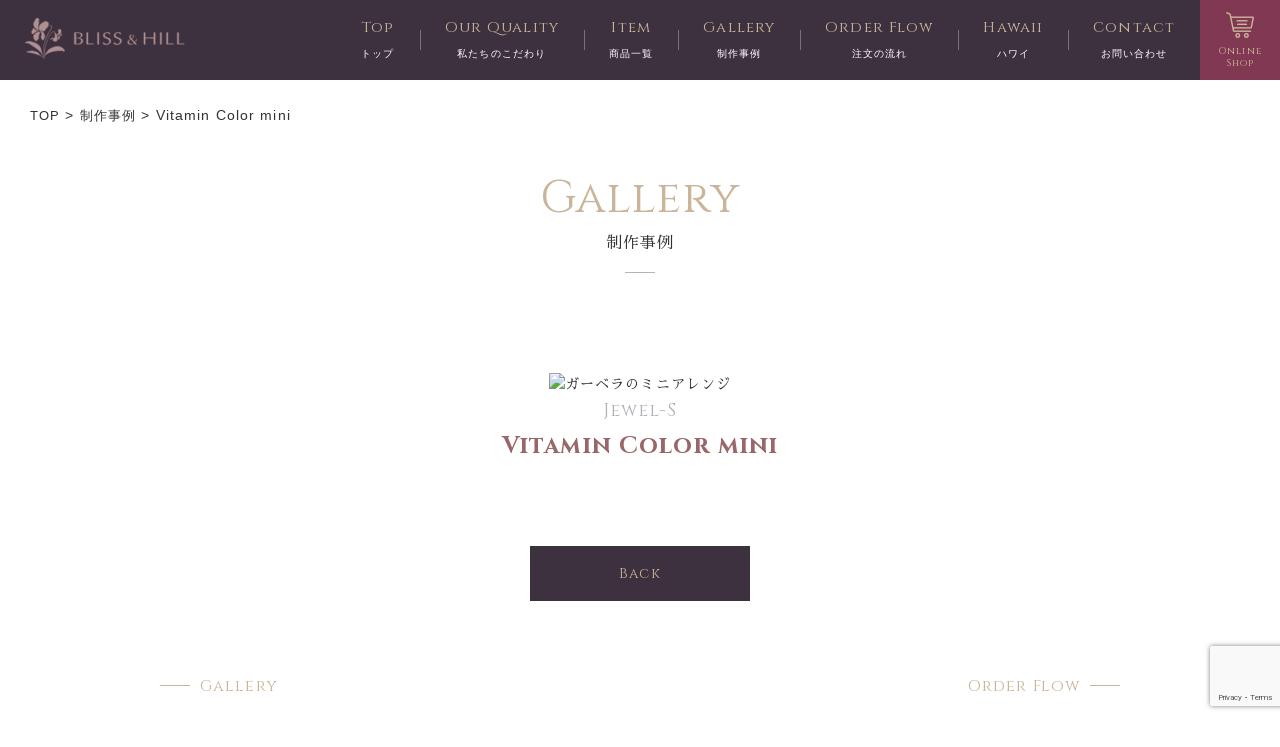

--- FILE ---
content_type: text/html; charset=UTF-8
request_url: https://www.bliss-hill.co.jp/gallery/jewel-s/vitamincolor-mini/
body_size: 25902
content:
<!DOCTYPE html>
<html lang="ja">

<head>

	<!-- Google Tag Manager -->
	<script>(function(w,d,s,l,i){w[l]=w[l]||[];w[l].push({'gtm.start':
				new Date().getTime(),event:'gtm.js'});var f=d.getElementsByTagName(s)[0],
			j=d.createElement(s),dl=l!='dataLayer'?'&l='+l:'';j.async=true;j.src=
			'https://www.googletagmanager.com/gtm.js?id='+i+dl;f.parentNode.insertBefore(j,f);
		})(window,document,'script','dataLayer','GTM-KB5Q9D3');</script>
	<!-- End Google Tag Manager -->

	<meta charset="UTF-8">
	<meta http-equiv="X-UA-Compatible" content="IE=edge">
	<meta name="format-detection" content="telephone=no, address=no, email=no">
	<meta name="robots" content="index,follow" />

	<meta property="og:type" content="website">
	<meta property="og:url" content="https://www.bliss-hill.co.jp/gallery/jewel-s/vitamincolor-mini/">
	<meta property="og:image" content="https://www.bliss-hill.co.jp/common/images/og_img.png">
	<meta property="og:site_name" content="ブーケ保存のBLISS&amp;HILL">
	<meta property="og:title" content="ブーケ保存のBLISS&amp;HILL">
	<meta property="og:description" content="大切なブーケの保存加工を承ります。全花真空加工により色と質感の残るお花をイタリア製ガラスの保存容器にお入れしてお届け。ブライダルブーケのほか、金婚式・銀婚式、プロポーズ、ご家族からのプレゼント……「嬉しい」の瞬間を残してみませんか？">
	<meta property="fb:app_id" content="353352815284260">
	<meta name="twitter:card" content="summary_large_image">
	<PageMap>
	<DataObject type="thumbnail">
		<Attribute name="src" value="https://www.bliss-hill.co.jp/common/images/thumbnail.png"/>
		<Attribute name="width" value="960"/>
		<Attribute name="height" value="960"/>
	</DataObject>
	</PageMap>
	<meta name="thumbnail" content="https://www.bliss-hill.co.jp/common/images/thumbnail.png" />
	<link rel="shortcut icon" href="https://www.bliss-hill.co.jp/common/images/favicon.ico">
	<link rel="apple-touch-icon" href="https://www.bliss-hill.co.jp/common/images/apple-touch-icon-precomposed.png">

	<title>Vitamin Color mini | ブーケ保存のBLISS&amp;HILL</title>


	<meta name="description" content="">

	<!--▼全ページ共通css▼-->
	<link href="https://fonts.googleapis.com/css?family=Cinzel:400,700" rel="stylesheet">
	<link href="https://fonts.googleapis.com/earlyaccess/sawarabimincho.css" rel="stylesheet" />
	<link href="/css/html5-doctor-reset-stylesheet.css" rel="stylesheet">
	<link href="/css/common.css" rel="stylesheet">

	<!--▼現ページ用css▼-->
	<link href="/css/gallery.css" rel="stylesheet">

	<!--▼全ページ共通js▼-->
	<script src="/js/jquery-3.3.1.min.js"></script>
	<script src="/js/TweenMax.min.js"></script>
	<script src="/js/common.js"></script>


<meta name='robots' content='max-image-preview:large' />
	<style>img:is([sizes="auto" i], [sizes^="auto," i]) { contain-intrinsic-size: 3000px 1500px }</style>
	<link rel='dns-prefetch' href='//bliss-hill.sakura.ne.jp' />
<script type="text/javascript">
/* <![CDATA[ */
window._wpemojiSettings = {"baseUrl":"https:\/\/s.w.org\/images\/core\/emoji\/15.0.3\/72x72\/","ext":".png","svgUrl":"https:\/\/s.w.org\/images\/core\/emoji\/15.0.3\/svg\/","svgExt":".svg","source":{"concatemoji":"https:\/\/bliss-hill.sakura.ne.jp\/wp\/wp-includes\/js\/wp-emoji-release.min.js?ver=6.7.4"}};
/*! This file is auto-generated */
!function(i,n){var o,s,e;function c(e){try{var t={supportTests:e,timestamp:(new Date).valueOf()};sessionStorage.setItem(o,JSON.stringify(t))}catch(e){}}function p(e,t,n){e.clearRect(0,0,e.canvas.width,e.canvas.height),e.fillText(t,0,0);var t=new Uint32Array(e.getImageData(0,0,e.canvas.width,e.canvas.height).data),r=(e.clearRect(0,0,e.canvas.width,e.canvas.height),e.fillText(n,0,0),new Uint32Array(e.getImageData(0,0,e.canvas.width,e.canvas.height).data));return t.every(function(e,t){return e===r[t]})}function u(e,t,n){switch(t){case"flag":return n(e,"\ud83c\udff3\ufe0f\u200d\u26a7\ufe0f","\ud83c\udff3\ufe0f\u200b\u26a7\ufe0f")?!1:!n(e,"\ud83c\uddfa\ud83c\uddf3","\ud83c\uddfa\u200b\ud83c\uddf3")&&!n(e,"\ud83c\udff4\udb40\udc67\udb40\udc62\udb40\udc65\udb40\udc6e\udb40\udc67\udb40\udc7f","\ud83c\udff4\u200b\udb40\udc67\u200b\udb40\udc62\u200b\udb40\udc65\u200b\udb40\udc6e\u200b\udb40\udc67\u200b\udb40\udc7f");case"emoji":return!n(e,"\ud83d\udc26\u200d\u2b1b","\ud83d\udc26\u200b\u2b1b")}return!1}function f(e,t,n){var r="undefined"!=typeof WorkerGlobalScope&&self instanceof WorkerGlobalScope?new OffscreenCanvas(300,150):i.createElement("canvas"),a=r.getContext("2d",{willReadFrequently:!0}),o=(a.textBaseline="top",a.font="600 32px Arial",{});return e.forEach(function(e){o[e]=t(a,e,n)}),o}function t(e){var t=i.createElement("script");t.src=e,t.defer=!0,i.head.appendChild(t)}"undefined"!=typeof Promise&&(o="wpEmojiSettingsSupports",s=["flag","emoji"],n.supports={everything:!0,everythingExceptFlag:!0},e=new Promise(function(e){i.addEventListener("DOMContentLoaded",e,{once:!0})}),new Promise(function(t){var n=function(){try{var e=JSON.parse(sessionStorage.getItem(o));if("object"==typeof e&&"number"==typeof e.timestamp&&(new Date).valueOf()<e.timestamp+604800&&"object"==typeof e.supportTests)return e.supportTests}catch(e){}return null}();if(!n){if("undefined"!=typeof Worker&&"undefined"!=typeof OffscreenCanvas&&"undefined"!=typeof URL&&URL.createObjectURL&&"undefined"!=typeof Blob)try{var e="postMessage("+f.toString()+"("+[JSON.stringify(s),u.toString(),p.toString()].join(",")+"));",r=new Blob([e],{type:"text/javascript"}),a=new Worker(URL.createObjectURL(r),{name:"wpTestEmojiSupports"});return void(a.onmessage=function(e){c(n=e.data),a.terminate(),t(n)})}catch(e){}c(n=f(s,u,p))}t(n)}).then(function(e){for(var t in e)n.supports[t]=e[t],n.supports.everything=n.supports.everything&&n.supports[t],"flag"!==t&&(n.supports.everythingExceptFlag=n.supports.everythingExceptFlag&&n.supports[t]);n.supports.everythingExceptFlag=n.supports.everythingExceptFlag&&!n.supports.flag,n.DOMReady=!1,n.readyCallback=function(){n.DOMReady=!0}}).then(function(){return e}).then(function(){var e;n.supports.everything||(n.readyCallback(),(e=n.source||{}).concatemoji?t(e.concatemoji):e.wpemoji&&e.twemoji&&(t(e.twemoji),t(e.wpemoji)))}))}((window,document),window._wpemojiSettings);
/* ]]> */
</script>
<style id='wp-emoji-styles-inline-css' type='text/css'>

	img.wp-smiley, img.emoji {
		display: inline !important;
		border: none !important;
		box-shadow: none !important;
		height: 1em !important;
		width: 1em !important;
		margin: 0 0.07em !important;
		vertical-align: -0.1em !important;
		background: none !important;
		padding: 0 !important;
	}
</style>
<link rel='stylesheet' id='wp-block-library-css' href='https://bliss-hill.sakura.ne.jp/wp/wp-includes/css/dist/block-library/style.min.css?ver=6.7.4' type='text/css' media='all' />
<style id='classic-theme-styles-inline-css' type='text/css'>
/*! This file is auto-generated */
.wp-block-button__link{color:#fff;background-color:#32373c;border-radius:9999px;box-shadow:none;text-decoration:none;padding:calc(.667em + 2px) calc(1.333em + 2px);font-size:1.125em}.wp-block-file__button{background:#32373c;color:#fff;text-decoration:none}
</style>
<style id='global-styles-inline-css' type='text/css'>
:root{--wp--preset--aspect-ratio--square: 1;--wp--preset--aspect-ratio--4-3: 4/3;--wp--preset--aspect-ratio--3-4: 3/4;--wp--preset--aspect-ratio--3-2: 3/2;--wp--preset--aspect-ratio--2-3: 2/3;--wp--preset--aspect-ratio--16-9: 16/9;--wp--preset--aspect-ratio--9-16: 9/16;--wp--preset--color--black: #000000;--wp--preset--color--cyan-bluish-gray: #abb8c3;--wp--preset--color--white: #ffffff;--wp--preset--color--pale-pink: #f78da7;--wp--preset--color--vivid-red: #cf2e2e;--wp--preset--color--luminous-vivid-orange: #ff6900;--wp--preset--color--luminous-vivid-amber: #fcb900;--wp--preset--color--light-green-cyan: #7bdcb5;--wp--preset--color--vivid-green-cyan: #00d084;--wp--preset--color--pale-cyan-blue: #8ed1fc;--wp--preset--color--vivid-cyan-blue: #0693e3;--wp--preset--color--vivid-purple: #9b51e0;--wp--preset--gradient--vivid-cyan-blue-to-vivid-purple: linear-gradient(135deg,rgba(6,147,227,1) 0%,rgb(155,81,224) 100%);--wp--preset--gradient--light-green-cyan-to-vivid-green-cyan: linear-gradient(135deg,rgb(122,220,180) 0%,rgb(0,208,130) 100%);--wp--preset--gradient--luminous-vivid-amber-to-luminous-vivid-orange: linear-gradient(135deg,rgba(252,185,0,1) 0%,rgba(255,105,0,1) 100%);--wp--preset--gradient--luminous-vivid-orange-to-vivid-red: linear-gradient(135deg,rgba(255,105,0,1) 0%,rgb(207,46,46) 100%);--wp--preset--gradient--very-light-gray-to-cyan-bluish-gray: linear-gradient(135deg,rgb(238,238,238) 0%,rgb(169,184,195) 100%);--wp--preset--gradient--cool-to-warm-spectrum: linear-gradient(135deg,rgb(74,234,220) 0%,rgb(151,120,209) 20%,rgb(207,42,186) 40%,rgb(238,44,130) 60%,rgb(251,105,98) 80%,rgb(254,248,76) 100%);--wp--preset--gradient--blush-light-purple: linear-gradient(135deg,rgb(255,206,236) 0%,rgb(152,150,240) 100%);--wp--preset--gradient--blush-bordeaux: linear-gradient(135deg,rgb(254,205,165) 0%,rgb(254,45,45) 50%,rgb(107,0,62) 100%);--wp--preset--gradient--luminous-dusk: linear-gradient(135deg,rgb(255,203,112) 0%,rgb(199,81,192) 50%,rgb(65,88,208) 100%);--wp--preset--gradient--pale-ocean: linear-gradient(135deg,rgb(255,245,203) 0%,rgb(182,227,212) 50%,rgb(51,167,181) 100%);--wp--preset--gradient--electric-grass: linear-gradient(135deg,rgb(202,248,128) 0%,rgb(113,206,126) 100%);--wp--preset--gradient--midnight: linear-gradient(135deg,rgb(2,3,129) 0%,rgb(40,116,252) 100%);--wp--preset--font-size--small: 13px;--wp--preset--font-size--medium: 20px;--wp--preset--font-size--large: 36px;--wp--preset--font-size--x-large: 42px;--wp--preset--spacing--20: 0.44rem;--wp--preset--spacing--30: 0.67rem;--wp--preset--spacing--40: 1rem;--wp--preset--spacing--50: 1.5rem;--wp--preset--spacing--60: 2.25rem;--wp--preset--spacing--70: 3.38rem;--wp--preset--spacing--80: 5.06rem;--wp--preset--shadow--natural: 6px 6px 9px rgba(0, 0, 0, 0.2);--wp--preset--shadow--deep: 12px 12px 50px rgba(0, 0, 0, 0.4);--wp--preset--shadow--sharp: 6px 6px 0px rgba(0, 0, 0, 0.2);--wp--preset--shadow--outlined: 6px 6px 0px -3px rgba(255, 255, 255, 1), 6px 6px rgba(0, 0, 0, 1);--wp--preset--shadow--crisp: 6px 6px 0px rgba(0, 0, 0, 1);}:where(.is-layout-flex){gap: 0.5em;}:where(.is-layout-grid){gap: 0.5em;}body .is-layout-flex{display: flex;}.is-layout-flex{flex-wrap: wrap;align-items: center;}.is-layout-flex > :is(*, div){margin: 0;}body .is-layout-grid{display: grid;}.is-layout-grid > :is(*, div){margin: 0;}:where(.wp-block-columns.is-layout-flex){gap: 2em;}:where(.wp-block-columns.is-layout-grid){gap: 2em;}:where(.wp-block-post-template.is-layout-flex){gap: 1.25em;}:where(.wp-block-post-template.is-layout-grid){gap: 1.25em;}.has-black-color{color: var(--wp--preset--color--black) !important;}.has-cyan-bluish-gray-color{color: var(--wp--preset--color--cyan-bluish-gray) !important;}.has-white-color{color: var(--wp--preset--color--white) !important;}.has-pale-pink-color{color: var(--wp--preset--color--pale-pink) !important;}.has-vivid-red-color{color: var(--wp--preset--color--vivid-red) !important;}.has-luminous-vivid-orange-color{color: var(--wp--preset--color--luminous-vivid-orange) !important;}.has-luminous-vivid-amber-color{color: var(--wp--preset--color--luminous-vivid-amber) !important;}.has-light-green-cyan-color{color: var(--wp--preset--color--light-green-cyan) !important;}.has-vivid-green-cyan-color{color: var(--wp--preset--color--vivid-green-cyan) !important;}.has-pale-cyan-blue-color{color: var(--wp--preset--color--pale-cyan-blue) !important;}.has-vivid-cyan-blue-color{color: var(--wp--preset--color--vivid-cyan-blue) !important;}.has-vivid-purple-color{color: var(--wp--preset--color--vivid-purple) !important;}.has-black-background-color{background-color: var(--wp--preset--color--black) !important;}.has-cyan-bluish-gray-background-color{background-color: var(--wp--preset--color--cyan-bluish-gray) !important;}.has-white-background-color{background-color: var(--wp--preset--color--white) !important;}.has-pale-pink-background-color{background-color: var(--wp--preset--color--pale-pink) !important;}.has-vivid-red-background-color{background-color: var(--wp--preset--color--vivid-red) !important;}.has-luminous-vivid-orange-background-color{background-color: var(--wp--preset--color--luminous-vivid-orange) !important;}.has-luminous-vivid-amber-background-color{background-color: var(--wp--preset--color--luminous-vivid-amber) !important;}.has-light-green-cyan-background-color{background-color: var(--wp--preset--color--light-green-cyan) !important;}.has-vivid-green-cyan-background-color{background-color: var(--wp--preset--color--vivid-green-cyan) !important;}.has-pale-cyan-blue-background-color{background-color: var(--wp--preset--color--pale-cyan-blue) !important;}.has-vivid-cyan-blue-background-color{background-color: var(--wp--preset--color--vivid-cyan-blue) !important;}.has-vivid-purple-background-color{background-color: var(--wp--preset--color--vivid-purple) !important;}.has-black-border-color{border-color: var(--wp--preset--color--black) !important;}.has-cyan-bluish-gray-border-color{border-color: var(--wp--preset--color--cyan-bluish-gray) !important;}.has-white-border-color{border-color: var(--wp--preset--color--white) !important;}.has-pale-pink-border-color{border-color: var(--wp--preset--color--pale-pink) !important;}.has-vivid-red-border-color{border-color: var(--wp--preset--color--vivid-red) !important;}.has-luminous-vivid-orange-border-color{border-color: var(--wp--preset--color--luminous-vivid-orange) !important;}.has-luminous-vivid-amber-border-color{border-color: var(--wp--preset--color--luminous-vivid-amber) !important;}.has-light-green-cyan-border-color{border-color: var(--wp--preset--color--light-green-cyan) !important;}.has-vivid-green-cyan-border-color{border-color: var(--wp--preset--color--vivid-green-cyan) !important;}.has-pale-cyan-blue-border-color{border-color: var(--wp--preset--color--pale-cyan-blue) !important;}.has-vivid-cyan-blue-border-color{border-color: var(--wp--preset--color--vivid-cyan-blue) !important;}.has-vivid-purple-border-color{border-color: var(--wp--preset--color--vivid-purple) !important;}.has-vivid-cyan-blue-to-vivid-purple-gradient-background{background: var(--wp--preset--gradient--vivid-cyan-blue-to-vivid-purple) !important;}.has-light-green-cyan-to-vivid-green-cyan-gradient-background{background: var(--wp--preset--gradient--light-green-cyan-to-vivid-green-cyan) !important;}.has-luminous-vivid-amber-to-luminous-vivid-orange-gradient-background{background: var(--wp--preset--gradient--luminous-vivid-amber-to-luminous-vivid-orange) !important;}.has-luminous-vivid-orange-to-vivid-red-gradient-background{background: var(--wp--preset--gradient--luminous-vivid-orange-to-vivid-red) !important;}.has-very-light-gray-to-cyan-bluish-gray-gradient-background{background: var(--wp--preset--gradient--very-light-gray-to-cyan-bluish-gray) !important;}.has-cool-to-warm-spectrum-gradient-background{background: var(--wp--preset--gradient--cool-to-warm-spectrum) !important;}.has-blush-light-purple-gradient-background{background: var(--wp--preset--gradient--blush-light-purple) !important;}.has-blush-bordeaux-gradient-background{background: var(--wp--preset--gradient--blush-bordeaux) !important;}.has-luminous-dusk-gradient-background{background: var(--wp--preset--gradient--luminous-dusk) !important;}.has-pale-ocean-gradient-background{background: var(--wp--preset--gradient--pale-ocean) !important;}.has-electric-grass-gradient-background{background: var(--wp--preset--gradient--electric-grass) !important;}.has-midnight-gradient-background{background: var(--wp--preset--gradient--midnight) !important;}.has-small-font-size{font-size: var(--wp--preset--font-size--small) !important;}.has-medium-font-size{font-size: var(--wp--preset--font-size--medium) !important;}.has-large-font-size{font-size: var(--wp--preset--font-size--large) !important;}.has-x-large-font-size{font-size: var(--wp--preset--font-size--x-large) !important;}
:where(.wp-block-post-template.is-layout-flex){gap: 1.25em;}:where(.wp-block-post-template.is-layout-grid){gap: 1.25em;}
:where(.wp-block-columns.is-layout-flex){gap: 2em;}:where(.wp-block-columns.is-layout-grid){gap: 2em;}
:root :where(.wp-block-pullquote){font-size: 1.5em;line-height: 1.6;}
</style>
<link rel='stylesheet' id='contact-form-7-css' href='https://bliss-hill.sakura.ne.jp/wp/wp-content/plugins/contact-form-7/includes/css/styles.css?ver=6.0.5' type='text/css' media='all' />
<link rel="https://api.w.org/" href="https://www.bliss-hill.co.jp/wp-json/" /><link rel="alternate" title="JSON" type="application/json" href="https://www.bliss-hill.co.jp/wp-json/wp/v2/posts/142" /><link rel="EditURI" type="application/rsd+xml" title="RSD" href="https://bliss-hill.sakura.ne.jp/wp/xmlrpc.php?rsd" />
<link rel="canonical" href="https://www.bliss-hill.co.jp/gallery/jewel-s/vitamincolor-mini/" />
<link rel='shortlink' href='https://www.bliss-hill.co.jp/?p=142' />
<link rel="alternate" title="oEmbed (JSON)" type="application/json+oembed" href="https://www.bliss-hill.co.jp/wp-json/oembed/1.0/embed?url=https%3A%2F%2Fwww.bliss-hill.co.jp%2Fgallery%2Fjewel-s%2Fvitamincolor-mini%2F" />
<link rel="alternate" title="oEmbed (XML)" type="text/xml+oembed" href="https://www.bliss-hill.co.jp/wp-json/oembed/1.0/embed?url=https%3A%2F%2Fwww.bliss-hill.co.jp%2Fgallery%2Fjewel-s%2Fvitamincolor-mini%2F&#038;format=xml" />
<link rel="icon" href="https://bliss-hill.sakura.ne.jp/wp/wp-content/uploads/2020/06/apple-touch-icon-precomposed-90x90.png" sizes="32x32" />
<link rel="icon" href="https://bliss-hill.sakura.ne.jp/wp/wp-content/uploads/2020/06/apple-touch-icon-precomposed.png" sizes="192x192" />
<link rel="apple-touch-icon" href="https://bliss-hill.sakura.ne.jp/wp/wp-content/uploads/2020/06/apple-touch-icon-precomposed.png" />
<meta name="msapplication-TileImage" content="https://bliss-hill.sakura.ne.jp/wp/wp-content/uploads/2020/06/apple-touch-icon-precomposed.png" />

</head>

<body>

<!-- Google Tag Manager (noscript) -->
<noscript><iframe src="https://www.googletagmanager.com/ns.html?id=GTM-KB5Q9D3" height="0" width="0" style="display:none;visibility:hidden"></iframe></noscript>
<!-- End Google Tag Manager (noscript) -->

<!-- ▼wrapper▼ -->
<div id="wrapper">





	<!--▼header▼-->
	<header id="header">

		<h1><a href="/"><img src="/common/images/logo_header.png" width="160" height="41" alt="BLISS&amp;HILL"></a></h1>

		<p class="sp"><img src="/common/images/bt_sp_menu.png" width="40" height="40" alt="メニュー"></p>

		<nav>
			<ul>
				<li><a href="/">Top<br><small>トップ</small></a></li>
				<li><a href="/quality/">Our Quality<br><small>私たちのこだわり</small></a></li>
				<li><a href="/item/">Item<br><small>商品一覧</small></a></li>
				<li><a href="/gallery/">Gallery<br><small>制作事例</small></a></li>
				<li><a href="/flow/">Order Flow<br><small>注文の流れ</small></a></li>
				<li><a href="/hawaii/">Hawaii<br><small>ハワイ</small></a></li>
				<li><a href="/otoiawase/">Contact<br><small>お問い合わせ</small></a></li>
			</ul>
			<p><a href="https://bliss-hill.shop/" target="_blank">Online<br>Shop</a></p>
		</nav>

	</header>
	<!--▲header▲-->





	<!--▼pan▼-->
	<div id="pan">
		<p><a href="/">TOP</a> > <a href="/gallery/">制作事例</a> > Vitamin Color mini</p>
	</div>
	<!--▲pan▲-->


	<!--▼gallery_head▼-->
	<section id="gallery_head">

		<h2 class="title">Gallery<br><small>制作事例</small></h2>

	</section>
	<!--▲gallery_head▲-->


	<!--▼galery_detail▼-->
	<div id="gallery_detail">
		<div class="inner">

			

				<dl class="jewel-s">
					<dt>
						<figure><img width="460" height="460" src="https://bliss-hill.sakura.ne.jp/wp/wp-content/uploads/2018/09/g_jewel-s02-460x460.jpg" class="attachment-large size-large" alt="ガーベラのミニアレンジ" decoding="async" fetchpriority="high" srcset="https://bliss-hill.sakura.ne.jp/wp/wp-content/uploads/2018/09/g_jewel-s02-460x460.jpg 460w, https://bliss-hill.sakura.ne.jp/wp/wp-content/uploads/2018/09/g_jewel-s02-90x90.jpg 90w, https://bliss-hill.sakura.ne.jp/wp/wp-content/uploads/2018/09/g_jewel-s02-275x275.jpg 275w, https://bliss-hill.sakura.ne.jp/wp/wp-content/uploads/2018/09/g_jewel-s02.jpg 640w" sizes="(max-width: 460px) 100vw, 460px" /></figure></dt>
					<dd>
						Jewel-S						<h2>Vitamin Color mini</h2>						
					</dd>
				</dl>
<p class="bt"><a href="/gallery/">Back</a></p>
		</div>
	</div>
	<!--▲news_detail▲-->





	<!--▼prev_next▼-->
	<aside id="prev_next">
		<ul class="inner">
			<li><a href="/gallery/">Gallery</a></li>
			<li><a href="/flow/">Order Flow</a></li>
		</ul>
	</aside>
	<!--▲prev_next▲-->





	<!--▼footer_contact▼-->
	<div id="footer_contact">
		<section class="inner">

			<h2 class="title">Contact<br><small>お問い合わせ</small></h2>

			<p>ブーケ保存加工のご相談・ご依頼はこちらから</p>

			<p class="bt"><a href="/otoiawase/">Contact Us</a></p>

		</section>
	</div>
	<!--▲footer_contact▲-->





	<!--▼online_shop▼-->
	<div id="online_shop">
		<div class="inner">

			<dl>
				<dt>BLISS&HILL<br>
					Online Shop</dt>
				<dd>すぐに購入できるドライフラワー小物商品を販売しています</dd>
			</dl>

			<p class="bt"><a href="https://bliss-hill.shop/" target="_blank">Go Shopping</a></p>

		</div>
	</div>
	<!--▲online_shop▲-->





	<!--▼footer▼-->
	<footer id="footer">

		<div class="inner">

			<ul>
				<li><a href="/">トップページ</a></li>
				<li><a href="/quality/">私たちのこだわり</a></li>
				<li><a href="/item/">商品一覧</a></li>
				<li><a href="/gallery/">制作事例</a></li>
				<li><a href="/flow/">注文の流れ</a></li>
				<li><a href="/hawaii/">ハワイ</a></li>
			</ul>

			<ul>
				<li><a href="/yoyaku/">ご予約・お申込み</a></li>
				<li><a href="/otoiawase/">お問い合わせ</a></li>
				<li><a href="/company/">会社概要</a></li>
				<li><a href="/privacypolicy/">個人情報保護方針</a></li>
				<li><a href="https://bliss-hill.shop/" target="_blank" class="other_tab">オンラインショップ</a></li>
			</ul>

			<dl>
				<dt>Contact</dt>
				<dd>お問い合わせ・ご注文はこちら</dd>
				<dd class="bt"><a href="/otoiawase/" class="footer_contact">Contact</a></dd>
			</dl>

		</div>

		<dl>
			<dt><img src="/common/images/logo_footer.png" width="190" height="49" alt="BLISS&amp;HILL"></dt>
			<dd>（本社）〒190-1221  東京都西多摩郡瑞穂町箱根ヶ崎1041-1<br>
				TEL 042-557-4959/FAX 042-557-4954</dd>
			<dd>（乃木坂アトリエ）〒107-0052  東京都港区赤坂9-5-26 1F</dd>
		</dl>

		<p><small>&copy; 株式会社セイエイインターナショナル ALL RIGHTS RESERVED.</small></p>

	</footer>
	<!--▲footer▲-->





<script type="text/javascript" src="https://bliss-hill.sakura.ne.jp/wp/wp-includes/js/dist/hooks.min.js?ver=4d63a3d491d11ffd8ac6" id="wp-hooks-js"></script>
<script type="text/javascript" src="https://bliss-hill.sakura.ne.jp/wp/wp-includes/js/dist/i18n.min.js?ver=5e580eb46a90c2b997e6" id="wp-i18n-js"></script>
<script type="text/javascript" id="wp-i18n-js-after">
/* <![CDATA[ */
wp.i18n.setLocaleData( { 'text direction\u0004ltr': [ 'ltr' ] } );
/* ]]> */
</script>
<script type="text/javascript" src="https://bliss-hill.sakura.ne.jp/wp/wp-content/plugins/contact-form-7/includes/swv/js/index.js?ver=6.0.5" id="swv-js"></script>
<script type="text/javascript" id="contact-form-7-js-translations">
/* <![CDATA[ */
( function( domain, translations ) {
	var localeData = translations.locale_data[ domain ] || translations.locale_data.messages;
	localeData[""].domain = domain;
	wp.i18n.setLocaleData( localeData, domain );
} )( "contact-form-7", {"translation-revision-date":"2025-02-18 07:36:32+0000","generator":"GlotPress\/4.0.1","domain":"messages","locale_data":{"messages":{"":{"domain":"messages","plural-forms":"nplurals=1; plural=0;","lang":"ja_JP"},"This contact form is placed in the wrong place.":["\u3053\u306e\u30b3\u30f3\u30bf\u30af\u30c8\u30d5\u30a9\u30fc\u30e0\u306f\u9593\u9055\u3063\u305f\u4f4d\u7f6e\u306b\u7f6e\u304b\u308c\u3066\u3044\u307e\u3059\u3002"],"Error:":["\u30a8\u30e9\u30fc:"]}},"comment":{"reference":"includes\/js\/index.js"}} );
/* ]]> */
</script>
<script type="text/javascript" id="contact-form-7-js-before">
/* <![CDATA[ */
var wpcf7 = {
    "api": {
        "root": "https:\/\/www.bliss-hill.co.jp\/wp-json\/",
        "namespace": "contact-form-7\/v1"
    }
};
/* ]]> */
</script>
<script type="text/javascript" src="https://bliss-hill.sakura.ne.jp/wp/wp-content/plugins/contact-form-7/includes/js/index.js?ver=6.0.5" id="contact-form-7-js"></script>
<script type="text/javascript" src="https://www.google.com/recaptcha/api.js?render=6LdOeQIrAAAAADmZg8qQRWJgkC56NieW5Ztn3u0L&amp;ver=3.0" id="google-recaptcha-js"></script>
<script type="text/javascript" src="https://bliss-hill.sakura.ne.jp/wp/wp-includes/js/dist/vendor/wp-polyfill.min.js?ver=3.15.0" id="wp-polyfill-js"></script>
<script type="text/javascript" id="wpcf7-recaptcha-js-before">
/* <![CDATA[ */
var wpcf7_recaptcha = {
    "sitekey": "6LdOeQIrAAAAADmZg8qQRWJgkC56NieW5Ztn3u0L",
    "actions": {
        "homepage": "homepage",
        "contactform": "contactform"
    }
};
/* ]]> */
</script>
<script type="text/javascript" src="https://bliss-hill.sakura.ne.jp/wp/wp-content/plugins/contact-form-7/modules/recaptcha/index.js?ver=6.0.5" id="wpcf7-recaptcha-js"></script>





</div>
<!-- ▲wrapper▲ -->
</body>
</html>


--- FILE ---
content_type: text/html; charset=utf-8
request_url: https://www.google.com/recaptcha/api2/anchor?ar=1&k=6LdOeQIrAAAAADmZg8qQRWJgkC56NieW5Ztn3u0L&co=aHR0cHM6Ly93d3cuYmxpc3MtaGlsbC5jby5qcDo0NDM.&hl=en&v=N67nZn4AqZkNcbeMu4prBgzg&size=invisible&anchor-ms=20000&execute-ms=30000&cb=h368opqr3yx2
body_size: 48735
content:
<!DOCTYPE HTML><html dir="ltr" lang="en"><head><meta http-equiv="Content-Type" content="text/html; charset=UTF-8">
<meta http-equiv="X-UA-Compatible" content="IE=edge">
<title>reCAPTCHA</title>
<style type="text/css">
/* cyrillic-ext */
@font-face {
  font-family: 'Roboto';
  font-style: normal;
  font-weight: 400;
  font-stretch: 100%;
  src: url(//fonts.gstatic.com/s/roboto/v48/KFO7CnqEu92Fr1ME7kSn66aGLdTylUAMa3GUBHMdazTgWw.woff2) format('woff2');
  unicode-range: U+0460-052F, U+1C80-1C8A, U+20B4, U+2DE0-2DFF, U+A640-A69F, U+FE2E-FE2F;
}
/* cyrillic */
@font-face {
  font-family: 'Roboto';
  font-style: normal;
  font-weight: 400;
  font-stretch: 100%;
  src: url(//fonts.gstatic.com/s/roboto/v48/KFO7CnqEu92Fr1ME7kSn66aGLdTylUAMa3iUBHMdazTgWw.woff2) format('woff2');
  unicode-range: U+0301, U+0400-045F, U+0490-0491, U+04B0-04B1, U+2116;
}
/* greek-ext */
@font-face {
  font-family: 'Roboto';
  font-style: normal;
  font-weight: 400;
  font-stretch: 100%;
  src: url(//fonts.gstatic.com/s/roboto/v48/KFO7CnqEu92Fr1ME7kSn66aGLdTylUAMa3CUBHMdazTgWw.woff2) format('woff2');
  unicode-range: U+1F00-1FFF;
}
/* greek */
@font-face {
  font-family: 'Roboto';
  font-style: normal;
  font-weight: 400;
  font-stretch: 100%;
  src: url(//fonts.gstatic.com/s/roboto/v48/KFO7CnqEu92Fr1ME7kSn66aGLdTylUAMa3-UBHMdazTgWw.woff2) format('woff2');
  unicode-range: U+0370-0377, U+037A-037F, U+0384-038A, U+038C, U+038E-03A1, U+03A3-03FF;
}
/* math */
@font-face {
  font-family: 'Roboto';
  font-style: normal;
  font-weight: 400;
  font-stretch: 100%;
  src: url(//fonts.gstatic.com/s/roboto/v48/KFO7CnqEu92Fr1ME7kSn66aGLdTylUAMawCUBHMdazTgWw.woff2) format('woff2');
  unicode-range: U+0302-0303, U+0305, U+0307-0308, U+0310, U+0312, U+0315, U+031A, U+0326-0327, U+032C, U+032F-0330, U+0332-0333, U+0338, U+033A, U+0346, U+034D, U+0391-03A1, U+03A3-03A9, U+03B1-03C9, U+03D1, U+03D5-03D6, U+03F0-03F1, U+03F4-03F5, U+2016-2017, U+2034-2038, U+203C, U+2040, U+2043, U+2047, U+2050, U+2057, U+205F, U+2070-2071, U+2074-208E, U+2090-209C, U+20D0-20DC, U+20E1, U+20E5-20EF, U+2100-2112, U+2114-2115, U+2117-2121, U+2123-214F, U+2190, U+2192, U+2194-21AE, U+21B0-21E5, U+21F1-21F2, U+21F4-2211, U+2213-2214, U+2216-22FF, U+2308-230B, U+2310, U+2319, U+231C-2321, U+2336-237A, U+237C, U+2395, U+239B-23B7, U+23D0, U+23DC-23E1, U+2474-2475, U+25AF, U+25B3, U+25B7, U+25BD, U+25C1, U+25CA, U+25CC, U+25FB, U+266D-266F, U+27C0-27FF, U+2900-2AFF, U+2B0E-2B11, U+2B30-2B4C, U+2BFE, U+3030, U+FF5B, U+FF5D, U+1D400-1D7FF, U+1EE00-1EEFF;
}
/* symbols */
@font-face {
  font-family: 'Roboto';
  font-style: normal;
  font-weight: 400;
  font-stretch: 100%;
  src: url(//fonts.gstatic.com/s/roboto/v48/KFO7CnqEu92Fr1ME7kSn66aGLdTylUAMaxKUBHMdazTgWw.woff2) format('woff2');
  unicode-range: U+0001-000C, U+000E-001F, U+007F-009F, U+20DD-20E0, U+20E2-20E4, U+2150-218F, U+2190, U+2192, U+2194-2199, U+21AF, U+21E6-21F0, U+21F3, U+2218-2219, U+2299, U+22C4-22C6, U+2300-243F, U+2440-244A, U+2460-24FF, U+25A0-27BF, U+2800-28FF, U+2921-2922, U+2981, U+29BF, U+29EB, U+2B00-2BFF, U+4DC0-4DFF, U+FFF9-FFFB, U+10140-1018E, U+10190-1019C, U+101A0, U+101D0-101FD, U+102E0-102FB, U+10E60-10E7E, U+1D2C0-1D2D3, U+1D2E0-1D37F, U+1F000-1F0FF, U+1F100-1F1AD, U+1F1E6-1F1FF, U+1F30D-1F30F, U+1F315, U+1F31C, U+1F31E, U+1F320-1F32C, U+1F336, U+1F378, U+1F37D, U+1F382, U+1F393-1F39F, U+1F3A7-1F3A8, U+1F3AC-1F3AF, U+1F3C2, U+1F3C4-1F3C6, U+1F3CA-1F3CE, U+1F3D4-1F3E0, U+1F3ED, U+1F3F1-1F3F3, U+1F3F5-1F3F7, U+1F408, U+1F415, U+1F41F, U+1F426, U+1F43F, U+1F441-1F442, U+1F444, U+1F446-1F449, U+1F44C-1F44E, U+1F453, U+1F46A, U+1F47D, U+1F4A3, U+1F4B0, U+1F4B3, U+1F4B9, U+1F4BB, U+1F4BF, U+1F4C8-1F4CB, U+1F4D6, U+1F4DA, U+1F4DF, U+1F4E3-1F4E6, U+1F4EA-1F4ED, U+1F4F7, U+1F4F9-1F4FB, U+1F4FD-1F4FE, U+1F503, U+1F507-1F50B, U+1F50D, U+1F512-1F513, U+1F53E-1F54A, U+1F54F-1F5FA, U+1F610, U+1F650-1F67F, U+1F687, U+1F68D, U+1F691, U+1F694, U+1F698, U+1F6AD, U+1F6B2, U+1F6B9-1F6BA, U+1F6BC, U+1F6C6-1F6CF, U+1F6D3-1F6D7, U+1F6E0-1F6EA, U+1F6F0-1F6F3, U+1F6F7-1F6FC, U+1F700-1F7FF, U+1F800-1F80B, U+1F810-1F847, U+1F850-1F859, U+1F860-1F887, U+1F890-1F8AD, U+1F8B0-1F8BB, U+1F8C0-1F8C1, U+1F900-1F90B, U+1F93B, U+1F946, U+1F984, U+1F996, U+1F9E9, U+1FA00-1FA6F, U+1FA70-1FA7C, U+1FA80-1FA89, U+1FA8F-1FAC6, U+1FACE-1FADC, U+1FADF-1FAE9, U+1FAF0-1FAF8, U+1FB00-1FBFF;
}
/* vietnamese */
@font-face {
  font-family: 'Roboto';
  font-style: normal;
  font-weight: 400;
  font-stretch: 100%;
  src: url(//fonts.gstatic.com/s/roboto/v48/KFO7CnqEu92Fr1ME7kSn66aGLdTylUAMa3OUBHMdazTgWw.woff2) format('woff2');
  unicode-range: U+0102-0103, U+0110-0111, U+0128-0129, U+0168-0169, U+01A0-01A1, U+01AF-01B0, U+0300-0301, U+0303-0304, U+0308-0309, U+0323, U+0329, U+1EA0-1EF9, U+20AB;
}
/* latin-ext */
@font-face {
  font-family: 'Roboto';
  font-style: normal;
  font-weight: 400;
  font-stretch: 100%;
  src: url(//fonts.gstatic.com/s/roboto/v48/KFO7CnqEu92Fr1ME7kSn66aGLdTylUAMa3KUBHMdazTgWw.woff2) format('woff2');
  unicode-range: U+0100-02BA, U+02BD-02C5, U+02C7-02CC, U+02CE-02D7, U+02DD-02FF, U+0304, U+0308, U+0329, U+1D00-1DBF, U+1E00-1E9F, U+1EF2-1EFF, U+2020, U+20A0-20AB, U+20AD-20C0, U+2113, U+2C60-2C7F, U+A720-A7FF;
}
/* latin */
@font-face {
  font-family: 'Roboto';
  font-style: normal;
  font-weight: 400;
  font-stretch: 100%;
  src: url(//fonts.gstatic.com/s/roboto/v48/KFO7CnqEu92Fr1ME7kSn66aGLdTylUAMa3yUBHMdazQ.woff2) format('woff2');
  unicode-range: U+0000-00FF, U+0131, U+0152-0153, U+02BB-02BC, U+02C6, U+02DA, U+02DC, U+0304, U+0308, U+0329, U+2000-206F, U+20AC, U+2122, U+2191, U+2193, U+2212, U+2215, U+FEFF, U+FFFD;
}
/* cyrillic-ext */
@font-face {
  font-family: 'Roboto';
  font-style: normal;
  font-weight: 500;
  font-stretch: 100%;
  src: url(//fonts.gstatic.com/s/roboto/v48/KFO7CnqEu92Fr1ME7kSn66aGLdTylUAMa3GUBHMdazTgWw.woff2) format('woff2');
  unicode-range: U+0460-052F, U+1C80-1C8A, U+20B4, U+2DE0-2DFF, U+A640-A69F, U+FE2E-FE2F;
}
/* cyrillic */
@font-face {
  font-family: 'Roboto';
  font-style: normal;
  font-weight: 500;
  font-stretch: 100%;
  src: url(//fonts.gstatic.com/s/roboto/v48/KFO7CnqEu92Fr1ME7kSn66aGLdTylUAMa3iUBHMdazTgWw.woff2) format('woff2');
  unicode-range: U+0301, U+0400-045F, U+0490-0491, U+04B0-04B1, U+2116;
}
/* greek-ext */
@font-face {
  font-family: 'Roboto';
  font-style: normal;
  font-weight: 500;
  font-stretch: 100%;
  src: url(//fonts.gstatic.com/s/roboto/v48/KFO7CnqEu92Fr1ME7kSn66aGLdTylUAMa3CUBHMdazTgWw.woff2) format('woff2');
  unicode-range: U+1F00-1FFF;
}
/* greek */
@font-face {
  font-family: 'Roboto';
  font-style: normal;
  font-weight: 500;
  font-stretch: 100%;
  src: url(//fonts.gstatic.com/s/roboto/v48/KFO7CnqEu92Fr1ME7kSn66aGLdTylUAMa3-UBHMdazTgWw.woff2) format('woff2');
  unicode-range: U+0370-0377, U+037A-037F, U+0384-038A, U+038C, U+038E-03A1, U+03A3-03FF;
}
/* math */
@font-face {
  font-family: 'Roboto';
  font-style: normal;
  font-weight: 500;
  font-stretch: 100%;
  src: url(//fonts.gstatic.com/s/roboto/v48/KFO7CnqEu92Fr1ME7kSn66aGLdTylUAMawCUBHMdazTgWw.woff2) format('woff2');
  unicode-range: U+0302-0303, U+0305, U+0307-0308, U+0310, U+0312, U+0315, U+031A, U+0326-0327, U+032C, U+032F-0330, U+0332-0333, U+0338, U+033A, U+0346, U+034D, U+0391-03A1, U+03A3-03A9, U+03B1-03C9, U+03D1, U+03D5-03D6, U+03F0-03F1, U+03F4-03F5, U+2016-2017, U+2034-2038, U+203C, U+2040, U+2043, U+2047, U+2050, U+2057, U+205F, U+2070-2071, U+2074-208E, U+2090-209C, U+20D0-20DC, U+20E1, U+20E5-20EF, U+2100-2112, U+2114-2115, U+2117-2121, U+2123-214F, U+2190, U+2192, U+2194-21AE, U+21B0-21E5, U+21F1-21F2, U+21F4-2211, U+2213-2214, U+2216-22FF, U+2308-230B, U+2310, U+2319, U+231C-2321, U+2336-237A, U+237C, U+2395, U+239B-23B7, U+23D0, U+23DC-23E1, U+2474-2475, U+25AF, U+25B3, U+25B7, U+25BD, U+25C1, U+25CA, U+25CC, U+25FB, U+266D-266F, U+27C0-27FF, U+2900-2AFF, U+2B0E-2B11, U+2B30-2B4C, U+2BFE, U+3030, U+FF5B, U+FF5D, U+1D400-1D7FF, U+1EE00-1EEFF;
}
/* symbols */
@font-face {
  font-family: 'Roboto';
  font-style: normal;
  font-weight: 500;
  font-stretch: 100%;
  src: url(//fonts.gstatic.com/s/roboto/v48/KFO7CnqEu92Fr1ME7kSn66aGLdTylUAMaxKUBHMdazTgWw.woff2) format('woff2');
  unicode-range: U+0001-000C, U+000E-001F, U+007F-009F, U+20DD-20E0, U+20E2-20E4, U+2150-218F, U+2190, U+2192, U+2194-2199, U+21AF, U+21E6-21F0, U+21F3, U+2218-2219, U+2299, U+22C4-22C6, U+2300-243F, U+2440-244A, U+2460-24FF, U+25A0-27BF, U+2800-28FF, U+2921-2922, U+2981, U+29BF, U+29EB, U+2B00-2BFF, U+4DC0-4DFF, U+FFF9-FFFB, U+10140-1018E, U+10190-1019C, U+101A0, U+101D0-101FD, U+102E0-102FB, U+10E60-10E7E, U+1D2C0-1D2D3, U+1D2E0-1D37F, U+1F000-1F0FF, U+1F100-1F1AD, U+1F1E6-1F1FF, U+1F30D-1F30F, U+1F315, U+1F31C, U+1F31E, U+1F320-1F32C, U+1F336, U+1F378, U+1F37D, U+1F382, U+1F393-1F39F, U+1F3A7-1F3A8, U+1F3AC-1F3AF, U+1F3C2, U+1F3C4-1F3C6, U+1F3CA-1F3CE, U+1F3D4-1F3E0, U+1F3ED, U+1F3F1-1F3F3, U+1F3F5-1F3F7, U+1F408, U+1F415, U+1F41F, U+1F426, U+1F43F, U+1F441-1F442, U+1F444, U+1F446-1F449, U+1F44C-1F44E, U+1F453, U+1F46A, U+1F47D, U+1F4A3, U+1F4B0, U+1F4B3, U+1F4B9, U+1F4BB, U+1F4BF, U+1F4C8-1F4CB, U+1F4D6, U+1F4DA, U+1F4DF, U+1F4E3-1F4E6, U+1F4EA-1F4ED, U+1F4F7, U+1F4F9-1F4FB, U+1F4FD-1F4FE, U+1F503, U+1F507-1F50B, U+1F50D, U+1F512-1F513, U+1F53E-1F54A, U+1F54F-1F5FA, U+1F610, U+1F650-1F67F, U+1F687, U+1F68D, U+1F691, U+1F694, U+1F698, U+1F6AD, U+1F6B2, U+1F6B9-1F6BA, U+1F6BC, U+1F6C6-1F6CF, U+1F6D3-1F6D7, U+1F6E0-1F6EA, U+1F6F0-1F6F3, U+1F6F7-1F6FC, U+1F700-1F7FF, U+1F800-1F80B, U+1F810-1F847, U+1F850-1F859, U+1F860-1F887, U+1F890-1F8AD, U+1F8B0-1F8BB, U+1F8C0-1F8C1, U+1F900-1F90B, U+1F93B, U+1F946, U+1F984, U+1F996, U+1F9E9, U+1FA00-1FA6F, U+1FA70-1FA7C, U+1FA80-1FA89, U+1FA8F-1FAC6, U+1FACE-1FADC, U+1FADF-1FAE9, U+1FAF0-1FAF8, U+1FB00-1FBFF;
}
/* vietnamese */
@font-face {
  font-family: 'Roboto';
  font-style: normal;
  font-weight: 500;
  font-stretch: 100%;
  src: url(//fonts.gstatic.com/s/roboto/v48/KFO7CnqEu92Fr1ME7kSn66aGLdTylUAMa3OUBHMdazTgWw.woff2) format('woff2');
  unicode-range: U+0102-0103, U+0110-0111, U+0128-0129, U+0168-0169, U+01A0-01A1, U+01AF-01B0, U+0300-0301, U+0303-0304, U+0308-0309, U+0323, U+0329, U+1EA0-1EF9, U+20AB;
}
/* latin-ext */
@font-face {
  font-family: 'Roboto';
  font-style: normal;
  font-weight: 500;
  font-stretch: 100%;
  src: url(//fonts.gstatic.com/s/roboto/v48/KFO7CnqEu92Fr1ME7kSn66aGLdTylUAMa3KUBHMdazTgWw.woff2) format('woff2');
  unicode-range: U+0100-02BA, U+02BD-02C5, U+02C7-02CC, U+02CE-02D7, U+02DD-02FF, U+0304, U+0308, U+0329, U+1D00-1DBF, U+1E00-1E9F, U+1EF2-1EFF, U+2020, U+20A0-20AB, U+20AD-20C0, U+2113, U+2C60-2C7F, U+A720-A7FF;
}
/* latin */
@font-face {
  font-family: 'Roboto';
  font-style: normal;
  font-weight: 500;
  font-stretch: 100%;
  src: url(//fonts.gstatic.com/s/roboto/v48/KFO7CnqEu92Fr1ME7kSn66aGLdTylUAMa3yUBHMdazQ.woff2) format('woff2');
  unicode-range: U+0000-00FF, U+0131, U+0152-0153, U+02BB-02BC, U+02C6, U+02DA, U+02DC, U+0304, U+0308, U+0329, U+2000-206F, U+20AC, U+2122, U+2191, U+2193, U+2212, U+2215, U+FEFF, U+FFFD;
}
/* cyrillic-ext */
@font-face {
  font-family: 'Roboto';
  font-style: normal;
  font-weight: 900;
  font-stretch: 100%;
  src: url(//fonts.gstatic.com/s/roboto/v48/KFO7CnqEu92Fr1ME7kSn66aGLdTylUAMa3GUBHMdazTgWw.woff2) format('woff2');
  unicode-range: U+0460-052F, U+1C80-1C8A, U+20B4, U+2DE0-2DFF, U+A640-A69F, U+FE2E-FE2F;
}
/* cyrillic */
@font-face {
  font-family: 'Roboto';
  font-style: normal;
  font-weight: 900;
  font-stretch: 100%;
  src: url(//fonts.gstatic.com/s/roboto/v48/KFO7CnqEu92Fr1ME7kSn66aGLdTylUAMa3iUBHMdazTgWw.woff2) format('woff2');
  unicode-range: U+0301, U+0400-045F, U+0490-0491, U+04B0-04B1, U+2116;
}
/* greek-ext */
@font-face {
  font-family: 'Roboto';
  font-style: normal;
  font-weight: 900;
  font-stretch: 100%;
  src: url(//fonts.gstatic.com/s/roboto/v48/KFO7CnqEu92Fr1ME7kSn66aGLdTylUAMa3CUBHMdazTgWw.woff2) format('woff2');
  unicode-range: U+1F00-1FFF;
}
/* greek */
@font-face {
  font-family: 'Roboto';
  font-style: normal;
  font-weight: 900;
  font-stretch: 100%;
  src: url(//fonts.gstatic.com/s/roboto/v48/KFO7CnqEu92Fr1ME7kSn66aGLdTylUAMa3-UBHMdazTgWw.woff2) format('woff2');
  unicode-range: U+0370-0377, U+037A-037F, U+0384-038A, U+038C, U+038E-03A1, U+03A3-03FF;
}
/* math */
@font-face {
  font-family: 'Roboto';
  font-style: normal;
  font-weight: 900;
  font-stretch: 100%;
  src: url(//fonts.gstatic.com/s/roboto/v48/KFO7CnqEu92Fr1ME7kSn66aGLdTylUAMawCUBHMdazTgWw.woff2) format('woff2');
  unicode-range: U+0302-0303, U+0305, U+0307-0308, U+0310, U+0312, U+0315, U+031A, U+0326-0327, U+032C, U+032F-0330, U+0332-0333, U+0338, U+033A, U+0346, U+034D, U+0391-03A1, U+03A3-03A9, U+03B1-03C9, U+03D1, U+03D5-03D6, U+03F0-03F1, U+03F4-03F5, U+2016-2017, U+2034-2038, U+203C, U+2040, U+2043, U+2047, U+2050, U+2057, U+205F, U+2070-2071, U+2074-208E, U+2090-209C, U+20D0-20DC, U+20E1, U+20E5-20EF, U+2100-2112, U+2114-2115, U+2117-2121, U+2123-214F, U+2190, U+2192, U+2194-21AE, U+21B0-21E5, U+21F1-21F2, U+21F4-2211, U+2213-2214, U+2216-22FF, U+2308-230B, U+2310, U+2319, U+231C-2321, U+2336-237A, U+237C, U+2395, U+239B-23B7, U+23D0, U+23DC-23E1, U+2474-2475, U+25AF, U+25B3, U+25B7, U+25BD, U+25C1, U+25CA, U+25CC, U+25FB, U+266D-266F, U+27C0-27FF, U+2900-2AFF, U+2B0E-2B11, U+2B30-2B4C, U+2BFE, U+3030, U+FF5B, U+FF5D, U+1D400-1D7FF, U+1EE00-1EEFF;
}
/* symbols */
@font-face {
  font-family: 'Roboto';
  font-style: normal;
  font-weight: 900;
  font-stretch: 100%;
  src: url(//fonts.gstatic.com/s/roboto/v48/KFO7CnqEu92Fr1ME7kSn66aGLdTylUAMaxKUBHMdazTgWw.woff2) format('woff2');
  unicode-range: U+0001-000C, U+000E-001F, U+007F-009F, U+20DD-20E0, U+20E2-20E4, U+2150-218F, U+2190, U+2192, U+2194-2199, U+21AF, U+21E6-21F0, U+21F3, U+2218-2219, U+2299, U+22C4-22C6, U+2300-243F, U+2440-244A, U+2460-24FF, U+25A0-27BF, U+2800-28FF, U+2921-2922, U+2981, U+29BF, U+29EB, U+2B00-2BFF, U+4DC0-4DFF, U+FFF9-FFFB, U+10140-1018E, U+10190-1019C, U+101A0, U+101D0-101FD, U+102E0-102FB, U+10E60-10E7E, U+1D2C0-1D2D3, U+1D2E0-1D37F, U+1F000-1F0FF, U+1F100-1F1AD, U+1F1E6-1F1FF, U+1F30D-1F30F, U+1F315, U+1F31C, U+1F31E, U+1F320-1F32C, U+1F336, U+1F378, U+1F37D, U+1F382, U+1F393-1F39F, U+1F3A7-1F3A8, U+1F3AC-1F3AF, U+1F3C2, U+1F3C4-1F3C6, U+1F3CA-1F3CE, U+1F3D4-1F3E0, U+1F3ED, U+1F3F1-1F3F3, U+1F3F5-1F3F7, U+1F408, U+1F415, U+1F41F, U+1F426, U+1F43F, U+1F441-1F442, U+1F444, U+1F446-1F449, U+1F44C-1F44E, U+1F453, U+1F46A, U+1F47D, U+1F4A3, U+1F4B0, U+1F4B3, U+1F4B9, U+1F4BB, U+1F4BF, U+1F4C8-1F4CB, U+1F4D6, U+1F4DA, U+1F4DF, U+1F4E3-1F4E6, U+1F4EA-1F4ED, U+1F4F7, U+1F4F9-1F4FB, U+1F4FD-1F4FE, U+1F503, U+1F507-1F50B, U+1F50D, U+1F512-1F513, U+1F53E-1F54A, U+1F54F-1F5FA, U+1F610, U+1F650-1F67F, U+1F687, U+1F68D, U+1F691, U+1F694, U+1F698, U+1F6AD, U+1F6B2, U+1F6B9-1F6BA, U+1F6BC, U+1F6C6-1F6CF, U+1F6D3-1F6D7, U+1F6E0-1F6EA, U+1F6F0-1F6F3, U+1F6F7-1F6FC, U+1F700-1F7FF, U+1F800-1F80B, U+1F810-1F847, U+1F850-1F859, U+1F860-1F887, U+1F890-1F8AD, U+1F8B0-1F8BB, U+1F8C0-1F8C1, U+1F900-1F90B, U+1F93B, U+1F946, U+1F984, U+1F996, U+1F9E9, U+1FA00-1FA6F, U+1FA70-1FA7C, U+1FA80-1FA89, U+1FA8F-1FAC6, U+1FACE-1FADC, U+1FADF-1FAE9, U+1FAF0-1FAF8, U+1FB00-1FBFF;
}
/* vietnamese */
@font-face {
  font-family: 'Roboto';
  font-style: normal;
  font-weight: 900;
  font-stretch: 100%;
  src: url(//fonts.gstatic.com/s/roboto/v48/KFO7CnqEu92Fr1ME7kSn66aGLdTylUAMa3OUBHMdazTgWw.woff2) format('woff2');
  unicode-range: U+0102-0103, U+0110-0111, U+0128-0129, U+0168-0169, U+01A0-01A1, U+01AF-01B0, U+0300-0301, U+0303-0304, U+0308-0309, U+0323, U+0329, U+1EA0-1EF9, U+20AB;
}
/* latin-ext */
@font-face {
  font-family: 'Roboto';
  font-style: normal;
  font-weight: 900;
  font-stretch: 100%;
  src: url(//fonts.gstatic.com/s/roboto/v48/KFO7CnqEu92Fr1ME7kSn66aGLdTylUAMa3KUBHMdazTgWw.woff2) format('woff2');
  unicode-range: U+0100-02BA, U+02BD-02C5, U+02C7-02CC, U+02CE-02D7, U+02DD-02FF, U+0304, U+0308, U+0329, U+1D00-1DBF, U+1E00-1E9F, U+1EF2-1EFF, U+2020, U+20A0-20AB, U+20AD-20C0, U+2113, U+2C60-2C7F, U+A720-A7FF;
}
/* latin */
@font-face {
  font-family: 'Roboto';
  font-style: normal;
  font-weight: 900;
  font-stretch: 100%;
  src: url(//fonts.gstatic.com/s/roboto/v48/KFO7CnqEu92Fr1ME7kSn66aGLdTylUAMa3yUBHMdazQ.woff2) format('woff2');
  unicode-range: U+0000-00FF, U+0131, U+0152-0153, U+02BB-02BC, U+02C6, U+02DA, U+02DC, U+0304, U+0308, U+0329, U+2000-206F, U+20AC, U+2122, U+2191, U+2193, U+2212, U+2215, U+FEFF, U+FFFD;
}

</style>
<link rel="stylesheet" type="text/css" href="https://www.gstatic.com/recaptcha/releases/N67nZn4AqZkNcbeMu4prBgzg/styles__ltr.css">
<script nonce="6NpT1VE3tEjBPiad_YsCBw" type="text/javascript">window['__recaptcha_api'] = 'https://www.google.com/recaptcha/api2/';</script>
<script type="text/javascript" src="https://www.gstatic.com/recaptcha/releases/N67nZn4AqZkNcbeMu4prBgzg/recaptcha__en.js" nonce="6NpT1VE3tEjBPiad_YsCBw">
      
    </script></head>
<body><div id="rc-anchor-alert" class="rc-anchor-alert"></div>
<input type="hidden" id="recaptcha-token" value="[base64]">
<script type="text/javascript" nonce="6NpT1VE3tEjBPiad_YsCBw">
      recaptcha.anchor.Main.init("[\x22ainput\x22,[\x22bgdata\x22,\x22\x22,\[base64]/[base64]/MjU1Ong/[base64]/[base64]/[base64]/[base64]/[base64]/[base64]/[base64]/[base64]/[base64]/[base64]/[base64]/[base64]/[base64]/[base64]/[base64]\\u003d\x22,\[base64]\\u003d\x22,\[base64]/w4BOF2FdGMKpw7p9EMK+w7pnLWZxOTLDlVUqRcOlwpdLwpLCr0rCpsODwpFFdsK4b0B3M14RwrXDvMOfVMKgw5HDjAVVVWDCpEMewp9Uw7HClW94QAhjwr7CqjsSRXwlAcO1J8Onw5kIw7TDhgjDgUxVw7/Dvg83w4XCpCsEPcO0woVCw4DDj8OOw5zCosKDNcOqw4fDt3kfw5Fmw5B8DsKhHsKAwpATXsOTwoofwpQBSMO9w5Y4FwnDucOOwp8cw5wiTMK1McOIwrrCscOIWR13Yj/CuTvCtzbDnMKESMO9wp7ClsO1BAIxDQ/[base64]/CgcO1DsKvY8KHwqrCoz7Cl8KsdMKaDnw1w6DDkcKYw44SIsK6w4fCtRrDhsKWM8Kgw6Bsw73Cl8OcwrzClQgcw5Qow53DqcO6NMKXw6zCv8KuasO1KAJ1w6ZZwpxWwr/DiDTClcOGNz0uw7jDmcKqaAoLw4DCqcOPw4AqwpbDg8OGw4zDrmd6e2rChBcAwr/DhMOiERLCn8OORcKCNsOmwrrDiAF3wrjCl0w2HWfDg8O0eVN5dR9nwqNBw5NNMMKWesKJZTsIORrDqMKGSxczwoEEw6t0HMOyakM8wqnDrTxAw5jCkWJUwr3CgMKTZCpMT2cjJR0VwqfDkMO+wrZhwpjDiUbDocKyJMKXE1PDj8KOQMKQwobCiCTChcOKQ8KLTH/CqQXDqsOsJBzCijvDs8Kob8KtJ20/flZ2NmnCgMKAw78wwqV0LhFrw5/CkcKKw4bDjsKKw4PCgiQZOcOBGgfDgAZ+w4HCgcOPd8OpwqfDqTTDn8KRwqRbNcKlwqfDlMO3eSgoUcKUw6/CmVMYbUhAw4zDgsKcw6cIcRPCocKvw6nDqsKMwrXCihIWw6tow4rDpwzDvMOqYm9FL0UFw6t/b8Kvw5tURGzDo8KxwofDjl4cH8KyKMK6w6s6w6hkAsOIPGjDvQMuV8OPw5Jzwr05XFZOwqU+V07CohbDkcK0w4pNF8KMXGvDo8OAw6nCuynCmcO+w6jCl8OqTsO/PEvCpMKBw5PCqiIte0/DrmjDqRPDhMOmUF1dBsK8FMOsHCsLAzcFw5pmXiXCmXRBLFV4C8KAdx7CkcOtwrHDpnIcJsOrZRzCpjLCh8K5CXlcw4BpaE7Csz4Fw4PDpCDDu8OfcA3CksOvw7wmNsO7DcOXY2/Ct2cCwpfDmjLCi8KTw5jDosKAHmNPwpBjw4A1IMKTVMOlwqPCjk5rw4bDhCJgw4/Dn2HCiGA/[base64]/DnUTDmGxZIAdow4nCgknDicOww5U2w5hXXXsww5YQFH9YPsOUw7Ubw4sRw7F1wq7DrMKJw7DDmx7DmAHDnMKOZmsrWWDCtsOpwqTCkF7Dt3BLaiLCjMOtYcO0w5ImYsKTw6/DssKQPsK2OsO7wqstw45gw75Dw6nCnU/[base64]/[base64]/DglPCtHbDksOMwrnCusOuIcOqVcKXFmXDtn7CmcOdw6zDrcKQEivCg8OOYsKVwobDij/DiMKxUMOxGlZdUQV/[base64]/CuMOSw6rCpUfDhcK9wqNcPxvCmnLDosKifsOAwr/DjlZDwrPDtzkLwqzDvFnDrgUQZsOiwotcwrBXw57CmsKvw5XCu3sifiXDicK5T293UMK5w4MQF1fCtMOPw6DCjAZtw4koeEs7wrkdwrjCicKywq4MwqTDnMOzwopDwqUQw495CW/DqQ5jGBNlw6MiVl9OGMOxwp/DnQl7SFE8wrDDpMKpLUUOLUBDwp7DnsKFw6TCj8O+wrJMw5rDscOHw5F4PMKDw4PDhsKLwq/DinIsw4DCvMKuYsO+ecK8w6DDvcKbW8K3cHYlSRHDozQnw6pgwqTDhl3CohvCpMONw5TDjgbDg8O5cg3DlQViwqN8LsOEJQfDv3bDtyh5GcO3VzDCpgkzw5bCkyNJw4bDugTConB8woVBayMpwocpwpB6RHHDrFRPQMO1w5slwr/CtMKuL8O2PMKOwpnDjcOofTVKw6nDg8K3w4VIw4vCqFjDmMOdw79/wrhLw7rDh8OTwqgYTyLCqD8Vwqwjw7HDusKBwr1JMDNbw5d3w5zDtlXClsOuw7M0wodJwpYZNsKKwrbCsXFzwoslZ1UTw4fCu2DCqhNvwrk/[base64]/CmRbDvMKzEcOvw4hSU8ObQw/Cv8KgG2JiMsOmUkfDusOzaz3Ck8Omw5zDi8O6I8KEMsKFYnJmARTCjcKlJAXCvcKew7nCp8OXUTjDvxQVCsK+HEzCoMOSw6cvKMKZw49DFsKNNsKdw67CvsKQwo3CqMK7w6hSaMKgwoBhKjYOworCscO/EE9HaCNpwpEfwpZHU8KqWsKUw798OcKawoM/w5IrwpTCsEA9w6Jqw61LPTA3wq/[base64]/Ct8KGw5rDv8KrMsOkw4/[base64]/DqMKjD8OMwoBdwpMmAT52VsOrw6rCgMO1w5nCjcKCEsKEdQ/CswZCwofClMO/cMKOwrxswpp6AsKQw4RGXyLCpsOfwq9dS8OHESHDs8OeVzoOZngcc33CtHsjFUfDq8OCEURob8OjW8Kpw7LCjnHDtcOCw4cUw57ClzTCicKhUUzCosOFWcK9VHnDi0jCglZ/wopDw7h5w4rCuUjDnMO/[base64]/[base64]/WMOzJcKgw4HCvsOewrgrOsOKwqIPZ2TDn8O5HTPCn2IdMX7ClcOHwpLDq8KOwopgwq/[base64]/CulrCvcKJwqHDmR1DSlMLw7NlMhDDsQt5wosCL8Kzw7XDsRvCvsOzw4NAwpbCmMKvRMO9WWfCjMKkw53DpMOuUcOIw7LCn8K6woM0wpc9wrlBwqXCmcOww7E4wofCs8Krw6DClDhuGsOkdMOcRnXDgkMWw4/[base64]/DiGjClcKiwpNww6TCq8KZPQ/DhHDCs8ODEHHCrxnDhsKjw5VAD8KbGhIcw4XCtjrDjxrDq8K/QsKhwqjDuB8pQWLCgSrDhWPCrgEPdADDgcOpwplPw43DrMKtXSDCsSB9N2rDjcKhwofDlEjDmsO1OQ3Dq8OuDWFDw6l3w5TDs8K0TUTCsMOLMgwmccKAJUnDuDrDqMO2M0nCtncSJcKQwq7DgsKYXMO0w63CjF1DwqNmwphDMx/[base64]/w6nCoCHDssOlbVvDncO+w6Y9wonCuz7CnMOtBsOhw7gYJGQWwpLCkw13dVvDpAAkQDA6w6RWw6vDksOMw4kBPDkaHWh5wojDpW/ChlwYDcONNhLDj8ObRCrDggnCsMK9TAZgQsKHw5/Dp2Eww7TCk8O+dsOMwqbCu8OJw5V9w5PDqMKCTA7CvGwYwpnDvcOew4MwVC7Dr8OQXcK3w7IzE8O/[base64]/[base64]/K8K5IsKTw5Rww419wojCqT/[base64]/[base64]/[base64]/Dn8KBZDJ8w5rComXCpALDpMOwODxPwqfCpW0nw6rCpysRRx3Dv8OGw5kdwp3DlMKOwpEjwq1AJcOEw5vCl3/CmcOywr/CqMKuwpBtw7YmIhfDpxFiwq5gw65tGFvCniArIcO6ZxE5ewrDg8ObwoXDoiLCrMOFw5VKP8KXIsKsw5QIw7LDnMOaY8KIw6EZwpcyw4wDVEDDvC1mwpUWw48dwprDmMOFF8ONwrHDiQwjw4InYMKhTHPCsUlNw4MZPFhMw7/[base64]/XB3Cgx9Dw5xwwrdcK1YRFMKtwrDChcKJw4Bfw7bDrMORdSPChMK+w4lWw4TDjE3Ch8OsRSjCo8K3wqBjw5Y+w4nCgsKOwppGwrHCtBLCu8Oawrc1azrCqMKXPGrDrFgZUm/CjsOwE8KQTMOJw79bKsOFw5p+bTR/NRLChzgEJhJUw4FUcEExS2cxEHhmw6siw55SwqdvwpDDowUIw6d+w4gof8KSw70LBsOEFMOowo1kw6tKSVBBwogxAMOOw6pUw6PCnFtow6Z2aMKseioYwpXDq8OSc8OwwoozBAwtLMKBFHHDnQB8wrrDs8OzGXLCuDjCgcOKDMKac8K/eMOEwq3Cr3Mjwo4wwrzDpnDCssOHP8O4wonDvcOXw7YRwr1yw7khPBXDosKtJ8KuSMOOQFzDoVvDqsK7w5fDqFAzw4dZw63Di8OLwoRbw7bCkcKsVcKlX8KKI8KnT3LDg3NiwonDm0lkewjCl8ODdmBTPsOuMsKOw7duT1/DlMKrYcO/[base64]/wqnCjHXDpF9nKsKCJMKAcMO+wq7CnsORQ0rCoUMLZmjCpsOPbMOrPWRYU8ObNQvCiMO4L8OjwprCqMOmaMKdwqjCvTnDrgLCuxjCoMKIw7XCi8KbZmpPGFdVRAnCuMOnwqbCi8Kowp/[base64]/Dn8Kyw5U1PsKSd8OvwpNNw7dqbMOBw4U9HwBAaTVzcXzCgsKuC8OeAF3Ds8KnCcKAQyNdwp/Cp8OCVMOfegvDvsO7w58wIcK0w6Bbw6JnVjZPacO7EmjCoAXDvMO9JcOpDAvCrMKvwp9ZwrBuwqHCrMONw6DDv3wUwpAcwqUSL8KeIMObUGtUJcKsw5bDmShoVUrDp8O3QWhNIMKGdyMwwqhmBwfDrsKJMcKlBgbDo2/Cq30cNcKKwoYGTFZTO0bDusK9HGvCicOFwrhcesO/wozDs8O2TsOEfMKxwpHCusKAwqPDmBVvw4jDjsKuW8Khd8O4ZMKzDFzCknfDhsKXFcO3MBMvwqI8wp3Cj0jDkm0wV8K+Uj3Co14Ow7kQFUPCuiHChWzDlHrDm8OCw6zDoMOIwo/CvQLDonLDhMOvwqpqOsKsw41sw7nCvU5KwplxNR3DlmHDrMKYwo8QClfCjirDqsKaSkHDn1YBD3AhwokNGsKYw7nDvsOXYcKHBzlbfCNhwplAwqbCpcOODmNATMKdw54Vw6B+QTEuGm/Dn8K9SQE3VhrDpsOHw5jDn0jCtsOzJ0NvKVfDg8ONERzDu8OYw7DDkBrDgQE2WMKKw6xww4bDiQkKwonDp3lBLsOIw5dSwqdpw4pkMcKzU8KCGMOBXcK0wrgqw6Yxw4MsBcOgMMOKIcOjw6XCqcKFwrPDsENXw47DlmUOB8OydcKIfcKAeMOsEDhRccOTw6TDo8OIwr/CusKTRFpJTsKOcSxvwpDCpcOywo/Cr8O/D8OJFlxQbC45Lz9ST8OgVcKWwoLCl8KCwo0gw6/CnMK+w7BAZcOQTMOJXcOSw4x4w4bCisOiwp/[base64]/w4weKRlAE0PCo8K7w4HCnkZ2w5TCrQfDmTvDo8KMw7sJD0EzQ8K3w6fDrMKPXsOAwpRUw7cqw6xCWMKIwplmw5c2wq5rIMOJPwt5A8Kuw6kTwo3CsMOawqQMw7PDkUrDgh/CvsORLEVgD8OLRMKYGFE5w5R1woNRw6stwp4dwqPCuQzDoMObbMKyw7tZw5fCksOvc8KDw4LClhVgahHDgC3CrsK8H8OqM8OyJBFlwpYFw5rDon4YwqvDpmwWQ8O/TjXChMOQKsKNflxpS8ONw5UVwqI1w5/[base64]/cSnCsg9qw7VaCkNEwpnCi8OJw7LCu2ckw7DDgMOODQXCoMO7w6fDgsOLwqfDs1LDmsKPfMOBOMKXwrPCosKVw4jCl8KNw5fCrsKzwrEZfSkywqvDmGDChzlSZcKiLcKlwrzCvcODw44+wrrCo8KNw5MnX3ZWAzQPwp1jw4zChcOFesKxQi/CvcKPwrHDpsOpGsKgUcOsEsKBesKCQlbDmyDCp1DDo1vCj8KEPTjDgA3DjcO8w5AEwqrDuzUqwpfDksORRcKFQFlXSlgpw4E5fMKCwqPDhyFcMMKQwpUjw60CCHLCiXhCRWJ/PBDCsF1jZSXDlwzDglxOw6vCiG07w7jCvMKMdVFPwrrCvsKUwoJUw5FPw5Fad8KkwonChC/DrFnCh2Ntw4vDiXzDp8Klwp4YwoUBQMO4wpLCn8OYw4tHw5paw6jDjjrDgQNMHWrCs8KPwoPDg8K+M8OwwrzDp3DDi8OhZcOYGGp+wpHCq8OSOVojd8K+UzccwrMrwqQYwpI7f8OSKH3CoMKLw4cScMKBZGlww7IUwpLCohxsI8O+EELCvMKDOmrCpsOrFSF/wpRmw4Q+UsKZw7fClsOpDcO/XQgaw67Ds8OSw6wrFMOQwos8w6HDlH1iTMOjKCTDlsO+LjnCk2nCg2DCjcKPw6XCj8KfBhnCjsOVfFQQwoUNUDxbw7tfFTvCgAbDtAUuKMOOB8KIw6DCgELDtMOTwo7DkVvDri7DsVjCosK8w7ttw6dEWUQLOsKSwojCrXfCmMOTwoHComJQAhdGRSHDjhdbw5/DlgA/wp8uC1fCgsKow4rDsMOMaSrCjSPCncKnEMOfeUcEwr3DtMOywq/Cr1caX8OrbMO8w4HCgGDCghzDs2HCqRfCuRRQJcKVMlV4FhQWwq1eX8OOwq16U8KlXUgjZGLCnSPChsKUclvCnCREJMK6JXXDjsONAEDDkMO6FMOpEQAkw4nDoMOBezXCmcOrf1jCiXg1wodrwq9jwoU0w54cwpADR2PDoH/DjMOKAGMwDx3CoMKMw6hrM1HCscK4WgfDs27Du8KhLcK9fMKaLcOvw5Jnw7/DlV3CiiPDlhkQw7TCqMKKagN0woN/asOLTMOPw7xuQcOjN1l7GmxFw5U1FQvCliTClcOAT2DCu8OSwqXDgMK/CTM+wqbCiMO2w4DCt1vCllsOYDtuI8KrJMKnLsO4IcKSwrE3wpnCvMKiAcKDfCXDszsQwrArD8KvwoLDo8Kbwq4gwoEGQH7CrHbDmw/[base64]/BlVDwrHCkcOQworCscO7FEIhwrAuV8KZdSvCiGzCpsKZwosEECwHwpRmw4RXPMOPCMOOw4ANQ3RkfzTCvMOXQ8OWa8KtFcKlw74wwrs4wpXClcKnwqoJIWnCoMKaw5ESBlXDpMOHw6jDjcO0w69+wrRnQHDDhzjCthzCm8KBw7nCuiM/QMKkwrDDqUF2DWfDgj43w7M7LcKMZwJzM2vCsmMHw74ew4zDoAvCgFkTwoREHXrCsn/[base64]/Do3/Di8O+w68hwpl5fF93w60jw6zCoQjCtGAeQcOBJ3Emwq5AecKcGMOMw4HCjR9swptOw4HCj2jCk3fDqMOiEmjDlSTCn3BDw7khfizDicKIwoAODcOXw5/DonbCunLDmBttc8OVbcOFXcOmHT4BLlduwr8AwrzDqw4tNMKWwpvCssKrwrw6WsOAKsKZw5RPwowgEcOawqTCh1HCuiHDsMOeNxHCkcKiTsK2wqTCuUQiNUPDtBbCjMOFw6xWGMOVbsK/w6plwp90MHLDtMO4GcKEdBlXw4vDoXZqw6phdEzCgBxiw4YswrN3w78wUH7CoHfCqcO5w5rCncOFw6zChFnChsOhwr5ow71Hw5cBVcK9OsOOQsKyVC/[base64]/[base64]/DixXDqMKCAcKbGW1/w7bDjsK0CcKLwpN8w7Rlw7XCgE3CsEFHPAPDu8KDe8Kyw4Yrw5TDtlvCg1gSw6nDuHDCosKIA181KyFEZkDDhk9lw7TDo3DDqMOGw5bDjw/CnsOWQ8KIw4TCocOxIcOwDRnDtW4OY8OuTmTDjsOoQcKkKMKvw6fCqMKJwotKwrDDvkXDnBxcdXlgSEfDk2XDhMORf8Ogw7LChsO6wpnCjMOLwodbdkAZHh8xYFdfY8OWwqXCnw/[base64]/CklsZwpx6w6wBfBccHXzCnMKBT2DCv8KRT8KzZ8OZwqJVbcKcQQU/[base64]/[base64]/DtAkVwpDCrsKIw7YhcsKPwqfDnDjDnEzChjAPwq7Dr0/Cg2gWJcOfDMK5wrfDnzrDjBLDkMKcwq8Jwq59JsOUw7o2w7s5ZMK+wqogPcOnWHA9GsK8I8OtSDhtw7A7wprCh8OCwpRrwq7CpB/Dpy5Mbh7CoW/DncKkw4Vlwp3DuhTCgx8ewqXCmcKtw67CkwwzwoDDglrCksKhYMKvw63Dn8K5wr/DhkASwqlfw5fChsO3BsKawprCqDl2KVF1DMKVwpNNZgc+woRXR8K0w6vCmMObBQvDncOtc8K4f8KmM2UuwpTCqcKSeFHCpMKKCmzCh8KhJcK6wrM/ahnCpMKpw4zDtcOxWMO1w48Bw4hfLggNHQVTwrvClcOoZ0xaKMO0w5bCusONwq56w5vDok8wHcOyw6c8JDjCqMKbw4PDqU3DoC/[base64]/DmxjCq8KNw4haDcOCPMKOQyrChMKQCMKrw6Nvwp7DqRpIwqw/[base64]/DpMKcBTXDhMKQwpEXwrZwPMOxbVHCtsOcwp/CiMOXwrnDrUAAw6TDpDUawrAwWjDDvMOcOzQffRo5ZsOjQsOHQzdyKsOtw7LDpTJRwpMMGlPDq2Jswr3CjSPCisObNQgkwqrCu3l/w6bCvQFnS0HDqizCnDLChsOdworDn8O1SiPDk17DjsKbCCkQwojCmS55wqYnecK5L8OoQxdgwpldV8KzN0c3wp8lwoXDpsKLFMOhfgnCuTvClkjCsjDDnsOVwrTDjcOwwpdZNMO0Cylbf3EJEwbCiR/CnC7CllDDin8EC8OmH8KRw7XChhzDulzDuMKTXgfDtcKrLcONwp/DhcK5UsO4EsKtw5giP1sew7/DlWXDqsKNw77ClCrCmXbDkQ1Mw4TCncOOwqM7UcKPw6/CuBXDhcOQMQLDrcOawps5V2ZfTsKMMUI9w75NbcKhwpfCusKwcsKgw7zDicOKwrDDhz8zwpJHwpApw7/[base64]/wo/Dq8Ouw5knw7pSCsOew6lQHMOzcsOlwpzDgz4OwprDjcO5VcKbw5pdB1xIwqJSw6jDqcOXw6HCu1LClsOXczzDoMOLwpXCtmYbw5J1wp1aUcOEw5kKw6fDvBwZHCFvwrzCgU7CoCZbwqwmwr/[base64]/CvnLDpsKZIBnCpj3CisO0HhLDoMOnwqvCkkVdK8OtcBPDq8KHScOOWcK1w5Adwr9BwqTCk8Ogwo/CicKPwpwUwprCjsOHwozDlWjDnX9HXxRIZ2low5pJD8Odwo1Ew7/Dh1oHIHbCrXRXwqYVwq46wrfDoTrDmlMiw5TDrDggw5rDtRzDvVMewrdew6wiw4Qzai/CnMKrRMO3wqjDrcOIwoVxwrtrNSEOT2szYF3DsAZFcsKSwqvCkRN8RlvDinETTsKEwrHDoMO/MsOiw5hQw456wrPDlBRPw7B0Hk9YeTQLOcOlJcKPwqY4wqfCtsK6wqJyUsKFwrBBIcOIwr4TeS4iwr5Aw7/[base64]/CmXnDh8KFcUXDuAYKJyzDnifDnsOpw74TWj9vVMOww5vCm0hEwrbCksOswqk/wptRwpITw7I0bsKkwpDCl8OYwrAfFQtOYcK5Xl3CoMKwJMKyw78Vw64Dw6RQQwgnwrjCt8OvwqXDr1Idw5xXwrFAw4olwrvCs1nCgyrDscK5TQvCscOvfnHCtcKFMGjDicOhbmRsTXx/wq3DoBIbwqogw6pmwoYiw5RLYwfChWoWNcO6w77CiMOhX8KsdD7CoF85w7EMw4nCs8OIZRhWw7zDj8OvDHTDvMOUw67Do2/ClsOWwpcGasK2w7FFIBHDmsKTwrjCkBHCkDHDj8OiUHjCgMO/U2PDqsOkw6ATwqTCrSFywr/CsXjDnj/DisOew6XDkDIjw6LDrcKdwqfDgFDChcKrw63CnsONXMK6BiAZMsOEQHl7MW0iw453w7vDtxPCuEXDmMOMHRvDpBTCi8OHBsK6wrDChcO5w7VTw5TDpk3CmWQaYFwyw7DDoR/DjMOuw7fCscKXd8O1wqY1OggSwqYrEmZBACJOOsOwOzbDuMKXcyxYwo4Ow43DosKTVMKMMjbCkRdVw4YhF13Cv1YcXsOWwonDjkzCrlhncMKlahRTwqvDj2g8wolpfMKMw7nDnMK3LMOmwp/CvHDDvTMCw6tVw4/DusOxwpU5QcOGw7bCksKPwog4e8KjbsO4A2fCkgfDtMKYwqNhZsOUE8KTwrYxK8KXwo7CgnMpwrzDnhvDjVgoKjp9wqgHXMOgw5fDglzDuMKmwqjDrlUZFsOTHsKlEkDCoz/DtB8vJATDnldgCcORFFDDksOMwo4NDH3Cpl/DpC/[base64]/CssKQwo1ow57DlcO3w7hbETU+UcKiw5/CqC7Dq0TCp8OUH8Ksw4vChVzClcKEO8KVw6wLGzoKYMOBw418Dx/DkcOELsKZw6TDlDAvQArCqD42wrJ9wq/DpSLCjWc7wpnCjcOjw4NCwrrDokoVK8KoRn04wrNBM8KAISvCvsKATjPDm2Riwp9OTMO6ecOiw58/cMKYSHvDnnpaw6UCwrdTfB5gasOmYcKuwp9sQMKkQMK4fQQOw7fCjybDgcOMwptWEDgZN0pEw7nClMOJwpTCgcO6Tj/DmmtZLsKNwpMSJMOnw5nCpQ8dw6XCt8KNPX5dwq4DCMOdAMKgwrVPG03DsTliaMORAg3CncKkB8KGcGbDlG7DkMOMIxUDwr9ew6rCuxfCok3CvQ/ClcONw5LCr8KfIsKCw45qE8K3w6ZNwrF0b8OSCSPCux8gwpzDjsKww7bDrUPCoFHCjDUbK8OORMKPEBHDqcOkw4hTw44NdRbCjgrCk8Kmw6/[base64]/w43DjMKAw4DCilfCh8KJBhcXw517acKfwqtuc2bDilbDpmVcwrvCogTDoWHDkMKwSsOPw6J6wqjCuwrCm2fDiMO/eAzDisKzVcKyw4bCmWhPJizCuMKIfAPCuDJyw7bDmMKbUnjChcOUwowCw7ccPcKmIcKyeHDDmmnCijUuw5RfZlfCucKXw5fDgMOuw7/CgcO8wpsqwqtuwp/CucKowr3CuMOxwp0NwoHCmw/Co3ZRw7/Dj8KAwqvDrMOwwofDqMKTCGbCkcKyf2wIMsKyKMKcBgfCisKrw61Nw7vCpcOUw5XDuk1cVcKdJ8OiwoHCvcO5Gy/CkiUOw6HDv8K0wonDq8Kswol5woA/wrTDgsOXw7XDjsKLNMKoQTjDicKGDsKPSnTDmMKwFlHClMOLXGXCnsKva8O1UMOLw5YuwqQRwqFFw6vDoTvCsMOKVcKaw5/DkSXDuwocJwvCh18zUVHCuyDCjGbDjizDkMK/w6h2wpzCpsOAwoAsw5slR2wLwrQvMsOdd8OrH8Ktwq4ew6c5w7/[base64]/DtC1qwog4w7rCl8OYOzUMUsOXF3vDjnHCsyplEBADwrVRwr/Cri3DiD/DkWBTwojCm23Dgk5HwpsWwoTCixXDnMKmw4xpDEVfMMOBw4nCmsOTw4DDsMO0wqfCtll0fMOLw6Rew7HCssKHMxohw77CklZ+fcOpw6PDpMOkLMOzwr8QFsOTF8KxXGdHw4xXKcOaw6HDmyTCjMOfRBwtYC8bw7/CvyFWwq7DkTtXXsOlwq5/UMKWw4bDo3/[base64]/wq8uwrtxw77ClsKMHcKtw4zCrXDCv8KuQX/DpcO4wpQ5MCDCosKEIsKoGMKzw5bDvMK6aCzDvHLCuMOewoo+wpg3wohjYnV4ORV6w4fCsCDDuVhXRicTw5JyU1MlMcOnJyFrw4MCKwo6woU+c8OHUMKHRzrDkTzDpcKNw7zDv2bCtMOvbAR1QHzCicKCwq3DpMKcbMKUA8OSw4PDtGDCv8K8X03DosKEXMKuw7/DksKOcjzCgXbCoXXDgMKBVMO0V8KMU8O6wrRwN8OMwq/CmsOCASfCiB4EwqjClXIvwqdyw6jDicKiw4c6KcOKwr/DlU/DvnvDksOWIl0hfsOKw4fDjcK0PEdqw4LCoMK9wppWMcORw4/[base64]/CkVPDkjPDnQXCsEt4PsOGOsKGfkPDjBXDkQQ6HMKowq/CusKOw74WLsOBO8ONwp3CmMK0KA/DmsONwrsTwrFew5rCvsOJdlbChMKMF8Krw5TCisKqw7k6woJtCg3DvMKJY0rCqBfCqm4bSVo2U8O4w6rCpm1/LEnDg8KEC8KQHMOuCTQeUEEvLAHCgC7Dq8Knw4vCj8KzwoVmw6fDvzfCv1DChTfDsMOUw5fCpMKhwqQawr19BxVXM09zw4bCmhzDpRPDkD/[base64]/[base64]/CvRrDtTHCrcK8wonCq8Ovf8O4w4zChsO3XGHCsHvDlTrDicOowqdnwpnDtwAUw41dwpoMFcKewrjDsgrDn8KlG8KDKBJWFsKNGwvCusOoNRVybcK9PsK7wolkwrTCnzJAJ8OawrUSSSTCqsKDwq7DgMKwwpx+wrPCmWRsSsKrw7FYYHjDmsKuQ8KXwp/[base64]/CnG9bCUR8InTCszDDvsO7woA+wrTCo8OeHsKlw50pw7DDjlnDjSHDqyluYV1mAcOcAW1jwprCslFpEMOBw6x9H3vDs2N/w5ccw7M0DCrDqycjw5zDkMK9wpd5F8KFwpsKfCTDtipGO2hdwrnDsMK/[base64]/DrAdzRsKfE8Ocw73Du8OnFcKWwo7CgErDpsOkNnYKWBAickzDnjzDpMK+P8OIIcOnSTvDqX5zMTkBP8KGw61tw5TCvRBLBwl+N8O1w71LXT0dRzRFw4ddwqAlcUpzMMOyw5xMwpwwXVFhCxJ0NQfClcO7PGYRwpPCicKoNcKiA13DjSHChhJYa1/DpMKecsOJSMODwo3DrB3DkhJMwoTDlQHChMOiwp0QRMKFwqxcw7lqwo/DgMOqwrTDhsKBMcKyOzELQsKtBHoLfsKAw7/DixHCsMOVwqDCmMOeCD/Ckws4RsK/HCLChcK4OcOLQl7CjMOoQMOoBMKEwqHDqgIsw585wrnDqsO6wp5RWRnDgcOTw5xyDAl3w4JLScOuJAHDvsOnUWxcw4PCvWI3OsObWHbDo8OPwo/[base64]/woTCr8KqBinCs8KQw5pGw67Dt2gyw5d5wrIkw5lhw53DosOIUsOlw70/w4R8E8KPXMKFXiXDnkvCkcObWsKdWsOgwrlCw7VwNcOlwqMkwpdxw4EYH8KCw5PDp8O7VXdHw702wozDgcOGIcO3w7HCjsKCwrdpwrvCjsKawrTDssOjBQgdwqNQw6YAJj1Cw70fI8OSJMODwod/wplCworCscKMwql4KsKPwp3DqcK+F3/DmcO3ZiBIw7hhLlLCksO+KMOCwqzDosO6w4HDqSEzwp/Cs8K/wqNEw43CiQPCqMOqwrzCkcKbwqEwGjjCvm1Rf8OjUMK4T8KCIcOUGsO0w5wfOArDvMKnKMOYQyNIDMKfw5Usw63CucKowoUVw7/[base64]/[base64]/[base64]/[base64]/Chwx8NkBhwqNLwrVtKnU6IAV1w7VJwr14w7vDiAQlBWzDm8Kmw6RWw5AAw6zCiMKowozDrsKIDcOzRgUlw4Btw7xjw7cSwoQlwo3DgWXCp0vCkcKBw4hdNBEjwqfDl8OjeMODfCIcwrknYhgAb8KcQzsaGMOPBsK7wpPDkcOWdz/DlsKhclAfa3R8w4rCrg7ClVTDh1QKQ8KOYnTClVxUHsK+ScOXQsOiw5vDlsOAHFAawrnCl8Osw45eRUpSdFfCpwQ9w7DCmMKJcEbCqF4cDzLCpA/[base64]/CvMOsX8KBJxgkRzMEw49Gwr49w4VRwqXCh1rDkW/CpCAiw4nDrEEGw4krMFJTwqLDiB7DicOGPihWfBXDk07DqsKiFkfDgsOaw7hMPRRbwowfBcKwMMOywq9Ww54+F8OGRMKswqxzwrbCjFjCgsKawqgrY8Kww6hgTW7CoGtLOMOrT8OVLsOcQ8Kbb2vDtQDDgHzDsE/DlGzDgMOhw75QwrB6wojCncKZw4bCin9Uw5ERGcKywqPDl8K5wqnCjh0hLMKiYcKpw4caHwfDncOowpcLGcK8VcOpKGXDi8K6w7BIMlQPZwLCiD/DhMKBJ03Dvncrw6nCggPCjBrDo8KYUWnCok7DsMO0QVJBwrgjw6JEbsO2bEF2wrvCunfChcKyNFLCvkvCnSlEwpXDl1XCr8OfwqXCoSRvZ8K/W8KLw6BtRsKQw6UHXsKzw5vDpwVvdgUbIG3Dsw5LwqAfQXowcxUYw6AtwrnDhyxhKsKbNEXCky/CuALDjMKUV8Oiw711Y2Mdwr4IBmNgZsKhXmV1woHDrT1twrReSsKJMg8DAcOXw5nDg8OOwojDsMO2aMOPwrIVQMKZw5rCosOswozCgUgBXwPCsEc8wr/CjGLDpyk2wpgyA8OXwr7Dk8Ogw6TCi8OPV2/[base64]/DmsK7IsOBKGkiw6YFVcOAwpAZKMOlLRQawqjCicOnwqtEwpIabk3Do1N+woXDgMKVwrXDs8K9wq17OAzCrcKIF2xWwpXDqMKjWgEsJMOWwrHCjxXDisOmRWsBwq/[base64]/CssOLw4zDjikVe13DoHQrwp3CrcK/ccKVwqHDgTDDpsKlwprDjMK5J2rCk8OqGEkbw7k1AnbCg8Ouwr7Dm8O/CwBaw75hworDs19Bwp4VWlTDlipZw47Ch2LDpk/DncKQbAfCrcORwqzDmMK/w6wIT3MSw4UfSsOAfcOyWlnCssKzw7TCo8K/A8KSwpsoAsOEwrPCosK6w69LNsKKWcK5fhrCocORwoYuwpZ+wrPDgFrCscKbw4bCiTPDksKzwqnDq8KZNMOfTld9w7DCpDZ5LcKVwp3DgcOaw4/CsMKfCsKpw5fDrsOnVMOEwrfDs8OlwovDrXQOHkg3w7XCvjbCukEDw7YoJDBpwokEY8OcwrwfwozDi8KePcK1G2JkdnzCoMOgcxEGZ8KqwoRtI8Ouwp/CikQrW8KMAcO/w4DChxbDuMOjw7ZbJ8OCwoPCpS5fw5HChsOGwplpXSlmKcKCeyXDjwkbwrR7w53CggDDmRrCucKAwpYXwq/DsDfCk8OIw5vDhTnDjcORMMO8wpApAmnCjcKyECYgwrpPw7fCrsKSwrDDtcKnYcKRwp9/RGXDn8ODV8K5e8OYfMKow73ClRvDl8Kdw4vCnn9cGnVVw6NqQSbCjMKLMypjISAcw4l8w77Ci8Khdj3CmcOUTGXDosKEw7vChUfDtsKTa8KLU8KOwoJnwrEGwojDnjTCp3/CgMKyw5xWdWNZMcKIwp7DvAzDlcKgLD/DuD8ewoLCuMObwqo+wrXCjMOrwqnCkBnDnkRnYnHCgkYTVMKnD8KAw61IDsK+QMOKQEh6w4/Ds8O4eCrDksKhwrpxDGnCpsOxwplxwqYtLMKIJsKTDFPDl1BgK8K4w6vDlk5vU8OqP8Kgw5EoTsOHwq8GBF5fwql0MFjCtsOWw7RDZATDsndSODrDmDZBJsOYwo7CmSIkw4LDvsKlw4kKFMKow5PDrsOwN8O/w6PDux3DsxcFWsKNwqgHw6BgLMKJwr8xZ8KYw5PCo29yNjvDsgJKSCp9w4LCmyLCpsOsw5nCpil9G8OcZVvCj0fDpAPDjh3CvATDiMK5wqjDvwxlw5EOIcOaw6nCr2/CicOLccOBw6DDoTc8bhDDu8OYwrfDllQLM3DDmsKrfcKiw51LwpzDuMKHAlfDjULDmhjCucKUwpjDpxhHfcOJPsOMX8KbwpJ2wqrCmFTDjcK/[base64]/DiMKgDcKpV3rCrsKeTG0Vw7zDgiPDlcO9BsKkw7RUwoDCtsORw5kMwq7Cr0AyYcKawpgxUER7bTgZVipvQcKWw48GbjnDjxzCliEQRH7CvMOCw5lPVXx3woElfFx3DSlzw7h8w5BVw5QuwqDDpljCjm/DqAjChzLCr0pES24rW17DoTRNHcOxw47DqGLCn8K+UcO7I8O9w4nDqsKbLcKvw4N9wpDDlg/[base64]/[base64]/[base64]/DlcObNsKiAlbDksO7wrJ+woDDsMKcKMK7wpwlw7gxH3QNwq57EFXCvxPCmyDCjFzDojjDk2ZPw5bCnwPDl8Oxw5LDpSbCj8K9Tjppw7lTw6Q+w5bDqsKqVGhhwp4owqR6WsKXV8OdXMOyU0A1UsOzHW7DksKTc8K6cBN1w47DjMO7w4XCucO/LFsGwoUJCDjCs0/CqMO2HcK8wqDDsB3DpMOkw51Tw64RwoBowrRLw5HCk05bw7UJLRBxwpnDkcO0wqk\\u003d\x22],null,[\x22conf\x22,null,\x226LdOeQIrAAAAADmZg8qQRWJgkC56NieW5Ztn3u0L\x22,0,null,null,null,1,[21,125,63,73,95,87,41,43,42,83,102,105,109,121],[7059694,978],0,null,null,null,null,0,null,0,null,700,1,null,0,\[base64]/76lBhnEnQkZnOKMAhnM8xEZ\x22,0,0,null,null,1,null,0,0,null,null,null,0],\x22https://www.bliss-hill.co.jp:443\x22,null,[3,1,1],null,null,null,1,3600,[\x22https://www.google.com/intl/en/policies/privacy/\x22,\x22https://www.google.com/intl/en/policies/terms/\x22],\x22pU3zRtuQAcasb5oYmP9GBTPbZ9rkelgxJCOuPKYw640\\u003d\x22,1,0,null,1,1769756739146,0,0,[134],null,[98,247,97,10,246],\x22RC-t6V2yeosiU6okw\x22,null,null,null,null,null,\x220dAFcWeA5DDIyVcF_7GtS5erAjP3HWzo2cLyq5-2m6S0PCWFRXhmN0EmLZBCs6QOo0jm6SHaa99WutO_w51WqI_XWbx0QmfT1URw\x22,1769839539427]");
    </script></body></html>

--- FILE ---
content_type: text/css
request_url: https://www.bliss-hill.co.jp/css/common.css
body_size: 16727
content:
@charset "utf-8";
/*------------------------------------------------------------
共通タグ
------------------------------------------------------------*/
html {
  font-size: 62.5%;
}

body {
  -webkit-text-size-adjust: 100%;
  font-family: -apple-system, BlinkMacSystemFont, 'Helvetica Neue', '游ゴシック Medium', '游ゴシック', Yu Gothic Medium, YuGothic, 'ヒラギノ角ゴ ProN W3', 'Hiragino Kaku Gothic ProN', 'メイリオ', Meiryo, sans-serif;
  font-size: 1.4rem;
  line-height: 1.7;
  color: #333;
  letter-spacing: 0.08em;
  padding-top: 80px;
}

img {
  vertical-align: bottom;
  border: none;
}

a {
  color: #333;
  transition: all 0.25s;
}

li {
  list-style: none;
}

input, textarea, select {
  font-family: -apple-system, BlinkMacSystemFont, 'Helvetica Neue', '游ゴシック Medium', '游ゴシック', Yu Gothic Medium, YuGothic, 'ヒラギノ角ゴ ProN W3', 'Hiragino Kaku Gothic ProN', 'メイリオ', Meiryo, sans-serif;
  box-sizing: border-box;
}

input[type='radio'] {
  vertical-align: middle;
  margin: 0;
}
input[type='text'], input[type='email'], input[type='tel'], select{
  line-height: 40px;
  padding: 0 5px;
  border: 1px solid #ccc;
  border-radius: 0;
  -webkit-appearance: none;
  -webkit-box-shadow: none;
  box-shadow: none;
  background: #fff;
}
input[type='submit'], input[type='button'] {
  display: inline-block;
  -webkit-appearance: none;
  border: none;
  border-radius: 0;
  text-align: center;
  cursor: pointer;
  text-decoration: none;
  font-family: "Cinzel", "Sawarabi Mincho", serif;
  font-size: 1.4rem;
  color: #cab59a;
  background: #3d313f;
  width: 220px;
  line-height: 55px;
  transition: all 0.25s;
}
input[type='submit']:hover, input[type='button']:hover {
  opacity: 0.75;
}

textarea {
  line-height: 1.4;
  padding: 5px;
  height: 200px;
  border: 1px solid #ccc;
  border-radius: 0;
  -webkit-appearance: none;
  -webkit-box-shadow: none;
  box-shadow: none;
  background: #fff;
}

@media screen and (max-width: 736px) {
  body {
    font-size: 1.2rem;
    line-height: 1.5;
    padding-top: 60px;
  }

  input[type='submit'], input[type='button'] {
    font-size: 1.2rem;
    width: 140px;
    line-height: 40px;
  }
}
/*------------------------------------------------------------
共通クラス
------------------------------------------------------------*/
.inner {
  width: 960px;
  margin: 0 auto;
  box-sizing: border-box;
}

.sp, .sp_inline {
  display: none;
}

.title {
  font-family: "Cinzel", "Sawarabi Mincho", serif;
  font-size: 4.5rem;
  color: #cab59a;
  font-weight: normal;
  line-height: 0.8;
  text-align: center;
  margin-bottom: 80px;
  position: relative;
}
.title small {
  font-size: 1.6rem;
  color: #333;
}
.title:after {
  display: block;
  content: '';
  width: 30px;
  height: 1px;
  background: #afb3bc;
  position: absolute;
  bottom: -20px;
  left: 50%;
  margin-left: -15px;
}

.bt a {
  margin: 0 auto;
  display: block;
  text-decoration: none;
  font-family: "Cinzel", "Sawarabi Mincho", serif;
  font-size: 1.4rem;
  color: #cab59a;
  background: #3d313f;
  text-align: center;
  width: 220px;
  line-height: 55px;
}

.pagination {
  margin-top: 80px;
  text-align: center;
  font-size: 0;
  letter-spacing: 0;
}
.pagination li {
  display: inline-block;
  font-size: 1.4rem;
  line-height: 55px;
  width: 55px;
  margin: 0 5px;
  text-align: center;
  background: #f7f4f1;
}
.pagination li.pagerPrev, .pagination li.pagerNext {
  background: none;
  width: 30px;
}
.pagination li.pagerPrev a:hover, .pagination li.pagerNext a:hover {
  background: none;
  color: #3d313f;
}
.pagination li.pagerCurrent {
  color: #cab59a;
  background: #3d313f;
}
.pagination li.pagerDot {
  width: 30px;
  background: none;
}
.pagination li a {
  display: block;
  text-decoration: none;
  color: #cab59a;
}
.pagination li a:hover {
  background: #3d313f;
  color: #cab59a;
}

@media screen and (max-width: 736px) {
  .inner {
    width: auto;
  }

  .pc {
    display: none;
  }

  .sp {
    display: block;
  }

  .sp_inline {
    display: inline;
  }

  .title {
    font-size: 2.4rem;
    margin-bottom: 40px;
  }
  .title small {
    font-size: 1.2rem;
  }
  .title:after {
    width: 20px;
    bottom: -10px;
    margin-left: -10px;
  }

  .bt a {
    font-size: 1.2rem;
    width: 160px;
    line-height: 40px;
  }

  .pagination {
    margin-top: 30px;
  }
  .pagination li {
    font-size: 1.2rem;
    line-height: 40px;
    width: 40px;
    margin: 0 2px;
  }
}
/*------------------------------------------------------------
幅調整用：基本はフォームにしか使ってない
------------------------------------------------------------*/
.w10 {
  width: 10%;
}

.w20 {
  width: 20%;
}

.w30 {
  width: 30%;
}

.w40 {
  width: 40%;
}

.w50 {
  width: 50%;
}

.w60 {
  width: 60%;
}

.w70 {
  width: 70%;
}

.w80 {
  width: 80%;
}

.w90 {
  width: 90%;
}

@media screen and (max-width: 736px) {
  .w10 {
    width: 40%;
  }

  .w20 {
    width: 40%;
  }

  .w30 {
    width: 40%;
  }

  .w40 {
    width: 95%;
  }

  .w50 {
    width: 95%;
  }

  .w60 {
    width: 95%;
  }

  .w70 {
    width: 95%;
  }

  .w80 {
    width: 95%;
  }

  .w90 {
    width: 95%;
  }
}
/*------------------------------------------------------------
ラッパー
------------------------------------------------------------*/
@media screen and (max-width: 736px) {
  #wrapper {
    width: 100%;
    overflow: hidden;
  }
}
/*------------------------------------------------------------
ヘッダー
------------------------------------------------------------*/
#header {
  background: #3d313f;
  color: #fff;
  position: fixed;
  top: 0;
  left: 0;
  z-index: 999;
  width: 100%;
  height: 80px;
  display: flex;
  justify-content: space-between;
}
#header h1 {
  margin: 18px 0 0 25px;
}
#header nav {
  text-align: center;
  display: flex;
  align-items: center;
}
#header nav ul {
  display: flex;
}
#header nav ul li {
  padding: 0 25px;
  position: relative;
}
#header nav ul li:not(:first-child):before {
  display: block;
  content: '';
  width: 1px;
  height: 20px;
  background: rgba(255, 255, 255, 0.3);
  position: absolute;
  top: 50%;
  left: 0;
  margin-top: -10px;
}
#header nav ul li a {
  display: block;
  font-family: "Cinzel", "Sawarabi Mincho", serif;
  font-size: 1.5rem;
  color: #cab59a;
  text-decoration: none;
}
#header nav ul li a:hover {
  opacity: 0.75;
}
#header nav ul li a small {
  font-family: -apple-system, BlinkMacSystemFont, 'Helvetica Neue', '游ゴシック Medium', '游ゴシック', Yu Gothic Medium, YuGothic, 'ヒラギノ角ゴ ProN W3', 'Hiragino Kaku Gothic ProN', 'メイリオ', Meiryo, sans-serif;
  font-size: 1.0rem;
  color: #fff;
}
#header nav ul li a:after {
  display: block;
  content: '';
  width: 0;
  height: 1px;
  background: rgba(255, 255, 255, 0.5);
  position: absolute;
  top: 50%;
  left: 50%;
  transition: all 0.25s;
}
#header nav ul li a:hover:after {
  width: 20px;
  margin-left: -10px;
}
#header nav p a {
  display: block;
  width: 80px;
  height: 80px;
  box-sizing: border-box;
  padding-top: 45px;
  background: #803853 url("../common/images/icon_shopping_cart.png") no-repeat center 12px;
  background-size: 28px auto;
  color: #cab59a;
  font-family: "Cinzel", "Sawarabi Mincho", serif;
  font-size: 1.0rem;
  line-height: 1.2;
  text-decoration: none;
}

@media screen and (max-width: 960px) {
  #header nav ul li {
    padding: 0 20px;
  }
}
@media screen and (max-width: 736px) {
  #header {
    height: 60px;
  }
  #header h1 {
    margin: 10px 0 0 15px;
  }
  #header > p {
    position: absolute;
    top: 10px;
    right: 10px;
  }
  #header > p.on {
    background: url("../common/images/bt_sp_menu_close.png") no-repeat center center;
    background-size: 40px auto;
  }
  #header > p.on img {
    opacity: 0;
  }
  #header nav {
    display: none;
    position: absolute;
    top: 60px;
    left: 0;
    width: 100%;
    background: #f7f4f1;
  }
  #header nav ul {
    display: block;
  }
  #header nav ul li {
    padding: 0;
  }
  #header nav ul li:not(:first-child):before {
    display: none;
  }
  #header nav ul li:not(:first-child) {
    border-top: 1px solid #e7e8eb;
  }
  #header nav ul li a {
    font-size: 1.6rem;
    line-height: 1.4;
    padding: 10px 0;
  }
  #header nav ul li a small {
    font-size: 1.2rem;
    color: #996769;
  }
  #header nav p a {
    display: block;
    width: auto;
    height: auto;
    padding: 10px 0;
    background: #803853 url("../common/images/icon_shopping_cart.png") no-repeat 15px center;
    background-size: 28px auto;
    font-size: 1.6rem;
    line-height: 1.2;
  }
}
/*------------------------------------------------------------
お問い合わせ
------------------------------------------------------------*/
#footer_contact {
  background: url("../images/bg_contact.png") no-repeat center center;
  height: 450px;
  padding-top: 115px;
  box-sizing: border-box;
  text-align: center;
}
#footer_contact h2 {
  margin-bottom: 40px;
}
#footer_contact .bt {
  margin-top: 30px;
}

@media screen and (max-width: 736px) {
  #footer_contact {
    background: url("../images/bg_contact.png") no-repeat center center;
    background-size: auto 320px;
    height: 240px;
    padding-top: 55px;
  }
  #footer_contact h2 {
    margin-bottom: 20px;
  }
  #footer_contact .bt {
    margin-top: 15px;
  }
}
/*------------------------------------------------------------
オンラインショップ
------------------------------------------------------------*/
#online_shop .inner {
  padding: 50px 0;
  display: flex;
  justify-content: space-between;
  align-items: center;
}
#online_shop .inner dl {
  display: flex;
  align-items: center;
}
#online_shop .inner dl dt {
  font-family: "Cinzel", "Sawarabi Mincho", serif;
  font-weight: normal;
  color: #3d313f;
  line-height: 1.2;
  font-size: 3.1rem;
  text-align: center;
  padding-right: 40px;
}
#online_shop .inner dl dt:first-line {
  font-size: 1.7rem;
}
#online_shop .inner .bt a {
  margin: 0;
  background: #803853;
}

@media screen and (max-width: 736px) {
  #online_shop .inner {
    padding: 25px 0;
    display: block;
  }
  #online_shop .inner dl dt {
    line-height: 1.2;
    font-size: 2.0rem;
    padding: 0 15px;
    width: 40%;
    box-sizing: border-box;
  }
  #online_shop .inner dl dt:first-line {
    font-size: 1.2rem;
  }
  #online_shop .inner dl dd {
    width: 60%;
    padding-right: 15px;
    box-sizing: border-box;
  }
  #online_shop .inner .bt {
    margin-top: 15px;
  }
  #online_shop .inner .bt a {
    margin: 0 auto;
  }
}
/*------------------------------------------------------------
フッター
------------------------------------------------------------*/
#footer {
  background: #3d313f;
  color: #fff;
}
#footer .inner {
  display: flex;
  justify-content: space-between;
  font-size: 1.3rem;
  padding: 80px 0 60px;
}
#footer .inner a {
  color: #fff;
  text-decoration: none;
}
#footer .inner a.other_tab {
  padding-right: 20px;
  background: url("../common/images/icon_other_tab.png") no-repeat right 4px;
  background-size: 14px auto;
}
#footer .inner ul {
  width: 33.333333%;
  border-left: 1px solid #707070;
  box-sizing: border-box;
  padding-left: 30px;
}
#footer .inner ul li {
  margin: 5px 0;
}
#footer .inner ul li a:hover {
  text-decoration: underline;
}
#footer .inner dl {
  width: 33.333333%;
  border-left: 1px solid #707070;
  border-right: 1px solid #707070;
  box-sizing: border-box;
  text-align: center;
}
#footer .inner dl dt {
  font-family: "Cinzel", "Sawarabi Mincho", serif;
  font-size: 1.9rem;
}
#footer .inner dl dt + dd {
  position: relative;
  margin-bottom: 30px;
}
#footer .inner dl dt + dd:after {
  display: block;
  content: '';
  width: 30px;
  height: 1px;
  background: #afb3bc;
  position: absolute;
  bottom: 5px;
  left: 50%;
  margin: -15px;
}
#footer .inner dl dd a {
  background: #cab59a;
  color: #3d313f;
}
#footer > dl {
  color: #afb3bc;
  text-align: center;
  font-size: 1.2rem;
  margin-bottom: 20px;
}
#footer > dl dt {
  margin-bottom: 20px;
}
#footer > p {
  font-size: 1.0rem;
  color: #afb3bc;
  line-height: 70px;
  text-align: center;
}

@media screen and (max-width: 736px) {
  #footer .inner {
    font-size: 1.0rem;
    padding: 15px 0 30px;
    flex-wrap: wrap;
  }
  #footer .inner a.other_tab {
    padding-right: 15px;
    background: url("../common/images/icon_other_tab.png") no-repeat right 4px;
    background-size: 10px auto;
  }
  #footer .inner ul {
    width: 50%;
    padding-left: 15px;
  }
  #footer .inner ul:nth-of-type(1) {
    border-left: none;
  }
  #footer .inner ul li {
    margin: 15px 0;
  }
  #footer .inner dl {
    width: 100%;
    border: none;
    margin-top: 15px;
  }
  #footer .inner dl dt {
    font-size: 1.8rem;
  }
  #footer > dl {
    font-size: 1.0rem;
    margin-bottom: 15px;
  }
  #footer > dl dt {
    margin-bottom: 10px;
  }
  #footer > p {
    font-size: 0.8rem;
    line-height: 40px;
    letter-spacing: 0;
  }
}
/*------------------------------------------------------------
パンくず
------------------------------------------------------------*/
#pan p {
  line-height: 70px;
  padding: 0 30px;
  margin-bottom: 30px;
}
#pan p a {
  font-size: 1.3rem;
  text-decoration: none;
}
#pan p a:hover {
  text-decoration: underline;
}

@media screen and (max-width: 736px) {
  #pan p {
    line-height: 40px;
    padding: 0 15px;
    margin-bottom: 15px;
  }
  #pan p a {
    font-size: 1.0rem;
  }
}
/*------------------------------------------------------------
前後ページへ
------------------------------------------------------------*/
#prev_next ul {
  display: flex;
  justify-content: space-between;
}
#prev_next ul li {
  font-family: "Cinzel", "Sawarabi Mincho", serif;
  font-size: 1.6rem;
  line-height: 170px;
  position: relative;
}
#prev_next ul li:after {
  display: block;
  content: '';
  width: 30px;
  height: 1px;
  background: #cab59a;
  position: absolute;
  top: 50%;
  margin-top: -1px;
}
#prev_next ul li:first-child {
  padding-left: 40px;
}
#prev_next ul li:first-child:after {
  left: 0;
}
#prev_next ul li:last-child {
  padding-right: 40px;
}
#prev_next ul li:last-child:after {
  right: 0;
}
#prev_next ul li a {
  color: #cab59a;
  text-decoration: none;
}
#prev_next ul li a:hover {
  text-decoration: underline;
}

@media screen and (max-width: 736px) {
  #prev_next ul li {
    font-size: 1.4rem;
    line-height: 80px;
  }
}

/*------------------------------------------------------------
ローカルナビ
------------------------------------------------------------*/
.localnavi{
  margin-bottom: 80px;
  width: 100%;
  max-width: 960px;
  display: flex;
  justify-content: space-around;
}
.localnavi>li{
  padding: 1.25em 0;
  flex-grow: 1;
  position: relative;
  text-align: center;
}
.localnavi>li:not(:last-child):after{
  content: '';
  display: block;
  width: 1px;
  height: 1.75em;
  background: #afb3bc;
  position: absolute;
  top: 1.25em;
  right: 0;
  }
.localnavi .is-active{
  background: #f7f4f1;
}
.localnavi a{
  color: #3d313f;
}
.localnavi a:hover{
  color: #803853;
  text-decoration: none;
}
@media screen and (max-width: 736px) {
  .localnavi{
    margin-bottom: 40px;
  }
}
.area--offer{
  background: #f7f4f1;
  margin-top: 20px;
  box-sizing: border-box;
  display: flex;
  justify-content: space-between;
  align-items: center;
}
.area--offer div{
  padding: 40px;
}
.area--offer h2{
  font-family: "Cinzel", "Sawarabi Mincho", serif;
  font-size: 2.4rem;
  font-weight: normal;
  color: #cab59a;
}
.area--offer h2 small{
  margin-right: 1em;
  display: inline-block;
  font-size: 0.75em;
}

@media screen and (max-width: 736px) {
  .area--offer{
    margin: 0;
    padding: 1.25em 1.5em;
    display: block;
  }
  .area--offer div{
    padding: 1em 2em;
    text-align: center;
  }
  .area--offer h2{
    font-size: 2rem;
  }
  .area--offer h2 small{
    display: block;
  }
}

/*# sourceMappingURL=common.css.map */


--- FILE ---
content_type: text/css
request_url: https://www.bliss-hill.co.jp/css/gallery.css
body_size: 2331
content:
@charset "utf-8";
/*------------------------------------------------------------
制作事例
------------------------------------------------------------*/
#gallery_head {
  margin-bottom: 120px;
}

@media screen and (max-width: 736px) {
  #gallery_head {
    margin-bottom: 40px;
  }
}
/*------------------------------------------------------------
一覧
------------------------------------------------------------*/
#gallery_list > ul {
  display: flex;
  flex-wrap: wrap;
  border-top: 1px solid #e7e8eb;
  min-width: 960px;
}
#gallery_list > ul li {
  text-align: center;
  width: 25%;
  padding: 50px 25px 25px;
  border-right: 1px solid #e7e8eb;
  border-bottom: 1px solid #e7e8eb;
  box-sizing: border-box;
}
#gallery_list > ul li:nth-child(4n) {
  border-right: none;
}
#gallery_list > ul li figure {
  margin-bottom: 20px;
}
#gallery_list > ul li figure img {
  width: 100%;
  max-width: 250px;
  height: auto;
}
#gallery_list > ul li dl {
  font-family: "Cinzel", "Sawarabi Mincho", serif;
}
#gallery_list > ul li dl dt {
  font-size: 1.5rem;
  color: #afb3bc;
}
#gallery_list > ul li dl dd {
  font-size: 2.0rem;
  color: #996769;
}

@media screen and (max-width: 736px) {
  #gallery_list > ul {
    display: block;
    min-width: auto;
  }
  #gallery_list > ul li {
    width: auto;
    padding: 20px;
    border-right: none;
  }
  #gallery_list > ul li:nth-child(4n) {
    border-right: none;
  }
  #gallery_list > ul li figure {
    margin-bottom: 10px;
  }
  #gallery_list > ul li dl dt {
    font-size: 1.2rem;
  }
  #gallery_list > ul li dl dd {
    font-size: 1.6rem;
  }
}

#gallery_detail dl{
  margin-bottom: 8rem;
  font-family: "Cinzel", "Sawarabi Mincho", serif;
  text-align: center;
}
#gallery_detail dt figure{
  margin: 0 auto;
  width: 450px;
}
#gallery_detail dd figure img{
  width: 100%;
  height: auto;
}
#gallery_detail dd{
  font-size: 1.8rem;
  color: #afb3bc;
}
#gallery_detail dd h2{
  font-size: 2.4rem;
  color: #996769;
}

@media screen and (max-width: 736px) {
#gallery_detail dl{
  margin-bottom: 4rem;
}
#gallery_detail dt figure{
  width: 90%;
}
#gallery_detail dt figure img{
  width: 100%;
  height: auto;
}
#gallery_detail dd{
  font-size: 1.2rem;
}
#gallery_detail dd h2{
  font-size: 1.5rem;
}

}

/*# sourceMappingURL=gallery.css.map */


--- FILE ---
content_type: text/plain
request_url: https://www.google-analytics.com/j/collect?v=1&_v=j102&a=86078528&t=pageview&_s=1&dl=https%3A%2F%2Fwww.bliss-hill.co.jp%2Fgallery%2Fjewel-s%2Fvitamincolor-mini%2F&ul=en-us%40posix&dt=Vitamin%20Color%20mini%20%7C%20%E3%83%96%E3%83%BC%E3%82%B1%E4%BF%9D%E5%AD%98%E3%81%AEBLISS%26HILL&sr=1280x720&vp=1280x720&_u=YEBAAEABAAAAACAAI~&jid=2099860392&gjid=1972275226&cid=1046331992.1769753137&tid=UA-126561220-1&_gid=612629793.1769753137&_r=1&_slc=1&gtm=45He61r1n81KB5Q9D3v79882670za200zd79882670&gcd=13l3l3l3l1l1&dma=0&tag_exp=102015666~103116026~103200004~104527906~104528500~104684208~104684211~115938466~115938468~116185181~116185182~116988316~117041587&z=1485314975
body_size: -451
content:
2,cG-4HYLN1TP6Q

--- FILE ---
content_type: application/javascript
request_url: https://www.bliss-hill.co.jp/js/common.js
body_size: 4497
content:
//ユーザエージェント条件分岐
var _ua = (function(u){
	return {
		ltIE9:document.uniqueID && typeof window.matchMedia === "undefined",
		Tablet:(u.indexOf("windows") !== -1 && u.indexOf("touch") !== -1)
		|| u.indexOf("ipad") !== -1
		|| (u.indexOf("android") !== -1 && u.indexOf("mobile") === -1)
		|| (u.indexOf("firefox") !== -1 && u.indexOf("tablet") !== -1)
		|| u.indexOf("kindle") !== -1
		|| u.indexOf("silk") !== -1
		|| u.indexOf("playbook") !== -1,
		Mobile:(u.indexOf("windows") !== -1 && u.indexOf("phone") !== -1)
		|| u.indexOf("iphone") !== -1
		|| u.indexOf("ipod") !== -1
		|| (u.indexOf("android") !== -1 && u.indexOf("mobile") !== -1)
		|| (u.indexOf("firefox") !== -1 && u.indexOf("mobile") !== -1)
		|| u.indexOf("blackberry") !== -1
	}
})(window.navigator.userAgent.toLowerCase());

//spの時はviewportを追加
if(_ua.Mobile){
	var meta_vp = document.createElement('meta');
	meta_vp.setAttribute('name', 'viewport');
	meta_vp.setAttribute('content', 'width=device-width, initial-scale=1.0');
	document.getElementsByTagName('head')[0].appendChild(meta_vp);
}

$(function(){

	/*------------------------------------------------------------
	汎用
	------------------------------------------------------------*/
	//ロールオーバー：透明度処理
	$('.allbtn_ro a img, a img.btn_ro, .allbtn_ro input:image, input.btn_ro:image').on({
		'mouseover': function(){ TweenMax.to($(this), 0.2, {opacity: 0.75}); },
		'mouseout': function(){ TweenMax.to($(this), 0.2, {opacity: 1.00}); }
	});

	//スムーススクロール：#だけなら処理しない
	$('a[href^="#"]').on('click', function(){
		var href = $(this).attr('href');
		var adjust_srl = 80;//固定ヘッダーがあるのでスクロール量の調整値：PCはこちら
		if(_ua.Mobile) adjust_srl = 60;//SPならこちら
		if(href !== '#'){ $('html, body').stop().animate({scrollTop: $(href === '#top' ? 'html' : href).offset().top - adjust_srl}, 500); return false; }
	});

	//タブレットの時にはみ出す要素があると隙間ができるのでその分をカットする
	if(_ua.Tablet) $('#wrapper').css({overflow: 'hidden'});

	/*------------------------------------------------------------
	ボタンアニメ
	------------------------------------------------------------*/
	var anim_speed = 0.25;
	$('.bt').find('a').add('#header nav p a').css('position', 'relative').each(function(){
		var line_top = $('<line_top/>').css({display: 'block', background: '#cab59a', width: 'calc(0% - 0px)', height: 1, position: 'absolute', top: 4, left: 4});
		var line_right = $('<line_right/>').css({display: 'block', background: '#cab59a', width: 1, height: 'calc(0% - 0px)', position: 'absolute', top: 4, right: 4});
		var line_bottom = $('<line_bottom/>').css({display: 'block', background: '#cab59a', width: 'calc(0% - 0px)', height: 1, position: 'absolute', bottom: 4, right: 4});
		var line_left = $('<line_left/>').css({display: 'block', background: '#cab59a', width: 1, height: 'calc(0% - 0px)', position: 'absolute', bottom: 4, left: 4});
		if($(this).hasClass('footer_contact')){
			line_top.css({background: '#3d313f'});
			line_right.css({background: '#3d313f'});
			line_bottom.css({background: '#3d313f'});
			line_left.css({background: '#3d313f'});
		}
		$(this).append(line_top).append(line_right).append(line_bottom).append(line_left);
	}).on({
		'mouseover': function(){
			TweenMax.to($(this).find('line_top'), anim_speed, {width: 'calc(100% - 8px)'});
			TweenMax.to($(this).find('line_right'), anim_speed, {height: 'calc(100% - 8px)'});
			TweenMax.to($(this).find('line_bottom'), anim_speed, {width: 'calc(100% - 8px)'});
			TweenMax.to($(this).find('line_left'), anim_speed, {height: 'calc(100% - 8px)'});
		},
		'mouseout': function(){
			TweenMax.to($(this).find('line_top'), anim_speed, {width: 'calc(0% - 0px)'});
			TweenMax.to($(this).find('line_right'), anim_speed, {height: 'calc(0% - 0px)'});
			TweenMax.to($(this).find('line_bottom'), anim_speed, {width: 'calc(0% - 0px)'});
			TweenMax.to($(this).find('line_left'), anim_speed, {height: 'calc(0% - 0px)'});
		}
	});

	/*------------------------------------------------------------
	spメニュー
	------------------------------------------------------------*/
	$('#header').children('p').on({
		'click': function(){
			if($(this).hasClass('on')){
				$(this).removeClass('on').next().stop(true).slideUp();
			}else{
				$(this).addClass('on').next().stop(true).slideDown();
			}
		}
	});

});
